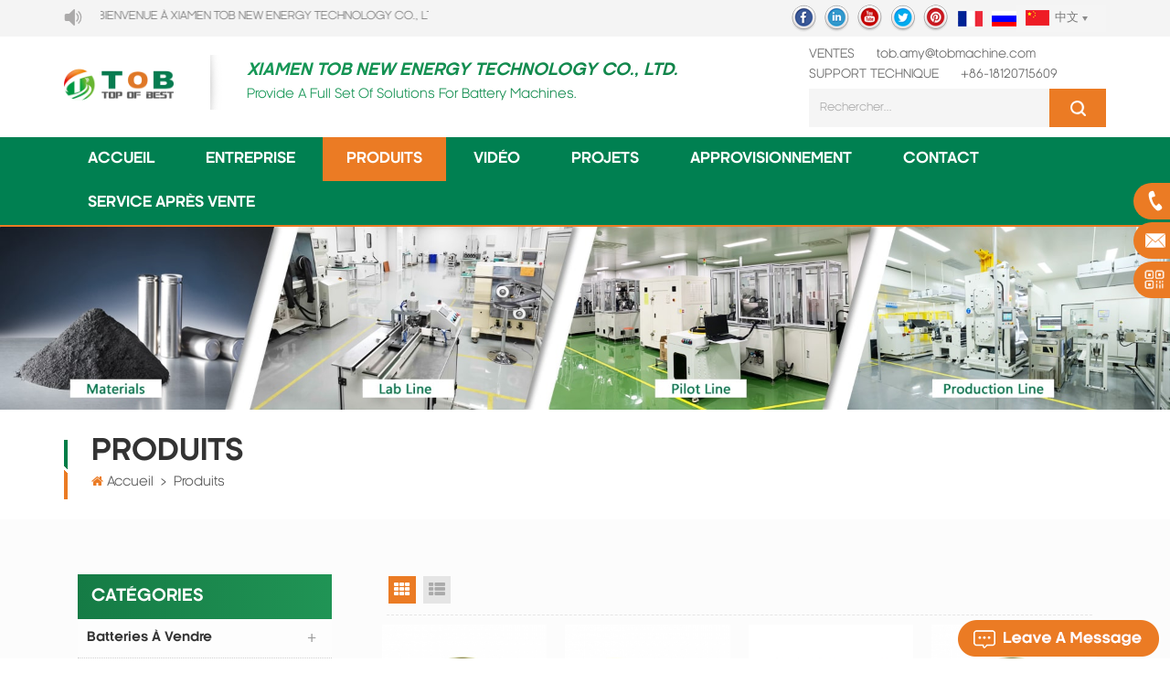

--- FILE ---
content_type: text/html; charset=UTF-8
request_url: https://fr.tobmachine.com/products_14
body_size: 23888
content:
<!DOCTYPE html PUBLIC "-//W3C//DTD XHTML 1.0 Transitional//EN" "http://www.w3.org/TR/xhtml1/DTD/xhtml1-transitional.dtd">
<html xmlns="http://www.w3.org/1999/xhtml" lang="fr">
<head>
    <meta http-equiv="X-UA-Compatible" content="IE=edge">
    <meta name="viewport" content="width=device-width, initial-scale=1, minimum-scale=1, user-scalable=no">
    <meta http-equiv="Content-Type" content="text/html; charset=utf-8" />
    <meta http-equiv="X-UA-Compatible" content="IE=edge,Chrome=1" />
    <meta http-equiv="X-UA-Compatible" content="IE=9" />
    <meta http-equiv="Content-Type" content="text/html; charset=utf-8" />
    <title>Machines Et Matériaux De Batterie,équipement De Laboratoire,testeur De Batterie,ligne De Production Pour Les Fabricants De Cellules Li-ion</title>
    <meta name="keywords" content="mélangeur de batterie,coucheuse de batterie,rouleau presseur,soudeuse par points,testeur de batterie,ligne de production" />
    <meta name="description" content="tob new energy est un fabricant haut de gamme de machines à batteries,de matériaux,d'équipements de laboratoire,de testeurs et de solutions de lignes de production." />
    <!--    分享显示图片-->
        <meta property ="og:site_name" content="XIAMEN TOB NEW ENERGY TECHNOLOGY Co., LTD.">
    <meta property ="og:url" content="https://fr.tobmachine.com/products_14">
    <meta property ="og:title" content="machines et matériaux de batterie,équipement de laboratoire,testeur de batterie,ligne de production pour les fabricants de cellules li-ion"/>
    <meta property="og:type" content="website">
    <meta property ="og:description" content ="tob new energy est un fabricant haut de gamme de machines à batteries,de matériaux,d'équipements de laboratoire,de testeurs et de solutions de lignes de production."/>
            <meta property ="og:image" content="https://fr.tobmachine.com/uploadfile/userimg/85c9b1a10021f95560ca544d3d1f6903.webp"/>
        <meta name="twitter:title" content="machines et matériaux de batterie,équipement de laboratoire,testeur de batterie,ligne de production pour les fabricants de cellules li-ion">
    <meta name="twitter:description" content="tob new energy est un fabricant haut de gamme de machines à batteries,de matériaux,d'équipements de laboratoire,de testeurs et de solutions de lignes de production.">
    <link rel="canonical" href="https://fr.tobmachine.com/products_14">
                    
        <link href="/images/favicon.ico" rel="shortcut icon"  />
    <link rel="preconnect" href="https://fr.tobmachine.com" crossorigin="anonymous"  />
                <link rel="alternate" hreflang="en" href="https://www.tobmachine.com/products_14" />
            <link rel="alternate" hreflang="fr" href="https://fr.tobmachine.com/products_14" />
            <link rel="alternate" hreflang="de" href="https://de.tobmachine.com/products_14" />
            <link rel="alternate" hreflang="it" href="https://it.tobmachine.com/products_14" />
            <link rel="alternate" hreflang="es" href="https://es.tobmachine.com/products_14" />
            <link rel="alternate" hreflang="pt" href="https://pt.tobmachine.com/products_14" />
            <link rel="alternate" hreflang="nl" href="https://nl.tobmachine.com/products_14" />
            <link rel="alternate" hreflang="ja" href="https://ja.tobmachine.com/products_14" />
            <link rel="alternate" hreflang="ko" href="https://ko.tobmachine.com/products_14" />
        <link rel="stylesheet" type="text/css" href="/template/css/bootstrap.css"/>
    <link rel="stylesheet" type="text/css" href="/template/css/font-awesome.min.css"/>
    <!--<link rel="stylesheet" type="text/css" href="/template/css/animate.css"/>-->
    <link rel="stylesheet" type="text/css" href="/template/css/meanmenu.min.css"/>
    <link rel="stylesheet" type="text/css" href="/template/css/style.css"/>
            <script type="text/javascript" src="/template/js/jquery.min.js"></script>
        <script type="text/javascript" src="/template/js/bootstrap.min.js"></script>
        <script type="text/javascript" src="/template/js/bootstrap-touch-slider.js"></script>
        <script type="text/javascript" src="/template/js/wow.min.js"></script>
        <script type="text/javascript" src="/template/js/mainscript.js"></script>
        <script type="text/javascript" src="/template/js/demo.js"></script>
        <script  type="text/javascript" src="/template/js/jquery.velocity.min.js"></script>
        <!--<script type="text/javascript" src="/template/js/canvas.js" data-main="indexMain"></script>-->
        <script type="text/javascript" src="/template/js/slick.js"></script>
        <script type="text/javascript" src="/js/front/common.js"></script>
            <!--fr-->
        <style>
            .mainmenu > nav > ul > li > a{padding: 0 26px;}
        </style>
    

        <script>
            new WOW().init();
        </script>
	
	
	 <style>img:is([sizes="auto" i], [sizes^="auto," i]) { contain-intrinsic-size: 3000px 1500px }</style>

        <!--[if ie9]
        <script src="/template/js/html5shiv.min.js"></script>
        <script src="/template/js/respond.min.js"></script>
        -->


        <!--[if IE 8]>
        <script src="https://oss.maxcdn.com/libs/html5shiv/3.7.0/html5shiv.js"></script>
        <script src="https://oss.maxcdn.com/libs/respond./template/js/1.3.0/respond.min.js"></script>
        <![endif]-->

        <script >
            if( /Android|webOS|iPhone|iPad|iPod|BlackBerry|IEMobile|Opera Mini/i.test(navigator.userAgent) ) {
                $(function () {
                    $('.newm img').attr("style","");
                    $(".newm img").attr("width","");
                    $(".newm img").attr("height","");

                })
            }

            function enterIn(evt) {
                var evt = evt ? evt : (window.event ? window.event : null);//兼容IE和FF
                if (evt.keyCode == 13) {
                    $(".btn_search1").click();
                }
            }
            function enterIn3(evt) {
                var evt = evt ? evt : (window.event ? window.event : null);//兼容IE和FF
                if (evt.keyCode == 13) {
                    $(".btn_search3").click();
                }
            }
            $(function () {

                //cutstring('.pro_name1',10,'...');

                $(".btn_search1").click(function () {
                    svalue = $("input[name=search_keyword]").val();
                    if (svalue) {
                        // svalue =  svalue.replace(/\s/g,"-");
                        window.location.href = "/" + svalue + "_ss";
                    } else {
                        return '';
                    }
                });
                $(".btn_search3").click(function () {
                    svalue = $("input[name=search_keyword1]").val();
                    if (svalue) {
//                svalue =  svalue.replace(/\s/g,"-");
                        window.location.href = "/" + svalue + "_ss";
                    } else {
                        return '';
                    }
                });

            });

        </script>

        <!-- Google Tag Manager -->
<script>(function(w,d,s,l,i){w[l]=w[l]||[];w[l].push({'gtm.start':
new Date().getTime(),event:'gtm.js'});var f=d.getElementsByTagName(s)[0],
j=d.createElement(s),dl=l!='dataLayer'?'&l='+l:'';j.async=true;j.src=
'https://www.googletagmanager.com/gtm.js?id='+i+dl;f.parentNode.insertBefore(j,f);
})(window,document,'script','dataLayer','GTM-WKRFPC');</script>
<!-- End Google Tag Manager -->
    </head>
<body>
        <!-- Google Tag Manager (noscript) -->
<noscript><iframe src="https://www.googletagmanager.com/ns.html?id=GTM-WKRFPC"
height="0" width="0" style="display:none;visibility:hidden"></iframe></noscript>
<!-- End Google Tag Manager (noscript) --><div class="M_top">
    <div class="container">
        <div class="row clearfix">
            <div class="left clearfix"><img src="/template/images/gonggao.png" alt="" /><marquee>Bienvenue à XIAMEN TOB NEW ENERGY TECHNOLOGY Co., LTD..</marquee></div>

            <div class="language">
                <dl class="select">
                    <dt><img src="/template/images/cn.png" alt="中文" />中文</dt>
                    <dd>
                        <ul>
                            <li><a href="https://www.tobmachine.cn/" title="中文"><img src="/template/images/cn.png" alt="中文" />中文</a></li>

                            <!--                                    <li><a href="http://yin746.hf-seo.cn/" title="русский"><img src="/template/images/ru.png" alt="русский" />русский</a></li>-->

                                                            <li><a href="https://www.tobmachine.com/products_14" title="English"><img src="/template/images/en.png" alt="English" />English</a></li>
                                                            <li><a href="https://de.tobmachine.com/products_14" title="Deutsch"><img src="/template/images/de.png" alt="Deutsch" />Deutsch</a></li>
                                                            <li><a href="https://it.tobmachine.com/products_14" title="italiano"><img src="/template/images/it.png" alt="italiano" />italiano</a></li>
                                                            <li><a href="https://es.tobmachine.com/products_14" title="español"><img src="/template/images/es.png" alt="español" />español</a></li>
                                                            <li><a href="https://pt.tobmachine.com/products_14" title="português"><img src="/template/images/pt.png" alt="português" />português</a></li>
                                                            <li><a href="https://nl.tobmachine.com/products_14" title="Nederlands"><img src="/template/images/nl.png" alt="Nederlands" />Nederlands</a></li>
                                                            <li><a href="https://ja.tobmachine.com/products_14" title="日本語"><img src="/template/images/ja.png" alt="日本語" />日本語</a></li>
                                                            <li><a href="https://ko.tobmachine.com/products_14" title="한국의"><img src="/template/images/ko.png" alt="한국의" />한국의</a></li>
                            
                        </ul>
                    </dd>
                </dl>
            </div>
            <ul class="lan_list">
                                        <li><a href="https://fr.tobmachine.com/products_14" title="français"><img src="/template/images/fr.png" alt="français" /></a></li>
                    
                <li><a href="https://www.tobrussia.com/" title="Russian"><img src="/template/images/ru.png" alt="Russian" /></a></li>
            </ul>

            <ul class="T_sns">
                                                                            <li><a rel="nofollow" target="_blank" href="https://www.facebook.com/bestbatterymachine/" ><img src="/uploadfile/friendlink/ef716033d21d59a5f4b39e6488f8fdb2.png" alt="f" /></a></li>
                                            <li><a rel="nofollow" target="_blank" href="https://www.linkedin.com/company/batterymachine/" ><img src="/uploadfile/friendlink/636ac62e00648f1935ed7ed54ad8cbad.png" alt="i" /></a></li>
                                            <li><a rel="nofollow" target="_blank" href="https://www.youtube.com/channel/UCcbUaiQ6L09Oi9Pct6gxGMg" ><img src="/uploadfile/friendlink/cc646631917fcb27cc97835e3064f20f.png" alt="y" /></a></li>
                                            <li><a rel="nofollow" target="_blank" href="https://twitter.com/Tob_New_Energy" ><img src="/uploadfile/friendlink/c8e3be7fa345e072548fdcde98d3ef8f.png" alt="t" /></a></li>
                                            <li><a rel="nofollow" target="_blank" href="https://www.pinterest.com/tobmachine/" ><img src="/uploadfile/friendlink/0de6569e7772cb6673db38e343d2d220.png" alt="p" /></a></li>
                                                </ul>

        </div>
    </div>
</div>



<div class="top_logo clearfix">
    <div class="container clearfix">
        <div class="row clearfix">
            <div id="logo">
                                                            <a href="/" ><img src="/uploadfile/userimg/85c9b1a10021f95560ca544d3d1f6903.webp" alt="XIAMEN TOB NEW ENERGY TECHNOLOGY Co., LTD." /></a>
                                                </div>

            <div class="logo_text">
                <h3>XIAMEN TOB NEW ENERGY TECHNOLOGY CO., LTD.</h3>
                <h4>Provide a full set of solutions for battery machines.</h4>
            </div>

            <div class="top_Right">
                <ul>
                                                                    <li><span>Ventes </span> <a rel="nofollow" href="mailto:tob.amy@tobmachine.com">tob.amy@tobmachine.com</a></li>
                                                                <li> <span>support technique </span> <a rel="nofollow" href="tel:+86-18120715609">+86-18120715609</a></li>
                    



                </ul>

                <div class="search_box">
                    <div class="attr-nav">
                        <a rel="nofollow" class="search" href="#"><i></i></a>
                    </div>
                    <div class="top-search clearfix">
                        <div class="input-group">
                            <div class="header_search clearfix">
                                <input name="search_keyword" onkeydown="javascript:enterIn(event);"  type="text" class="form-control" placeholder="Rechercher...">
                                <input  type="submit" class="search_btn btn_search1" value="">
                            </div>
                            <span class="input-group-addon close-search"><i class="fa fa-times"></i></span>
                        </div>
                    </div>
                </div>

            </div>


        </div>
    </div>
</div>

<header class="large">

    <div class="header clearfix">
        <div class="container">
            <div class="row">


                <div class="mobile-menu-area  hidden-md hidden-lg">
                    <div class="container">
                        <div class="col-md-12">
                            <div class="mobile-menu">
                                <nav id="mobile-menu">
                                    <ul>
                                        <li><a href="/">Accueil</a></li>

                                                                                <li><a href="/company_d1">entreprise</a>
                                            <ul class="vmegamenu">
                                                                                                <li><a  href="/corporate-history_d9">histoire de l&#39;entreprise</a></li>
                                                                                                <li><a  href="https://www.linked-reality.com/company/15765/en">Factory Visit VR</a></li>
                                                                                                <li><a  href="/news_nc1">nouvelles</a></li>
                                                                                                <li><a  href="/cooperation-partner_d10">partenaire de coopération</a></li>
                                                                                                <li><a  href="/certificates_nc3">certificats</a></li>
                                                                                                <li><a  href="/faq_d11">FAQ</a></li>
                                                <li><a  href="/blog">Blog</a></li>

                                            </ul>
                                        </li>
                                        <li><a href="/products">Produits</a>
                                            <ul class="vmegamenu">
                                                
                                                    <li><h2><a href="/batteries-for-sale_c255" title="Batteries à vendre">Batteries à vendre</a></h2>

                                                    </li>

                                                
                                                    <li><h2><a href="/battery-materials_c100" title="matériaux de batterie et analyse des matériaux">matériaux de batterie et analyse des matériaux</a></h2>

                                                    </li>

                                                
                                                    <li><h2><a href="/supercapacitor-materials_c251" title="Matériaux de supercondensateur">Matériaux de supercondensateur</a></h2>

                                                    </li>

                                                
                                                    <li><h2><a href="/coin-cell-equipment_c84" title="équipement à pile bouton">équipement à pile bouton</a></h2>

                                                    </li>

                                                
                                                    <li><h2><a href="/battery-and-materials-drying-oven_c101" title="four à batterie et matériaux">four à batterie et matériaux</a></h2>

                                                    </li>

                                                
                                                    <li><h2><a href="/dry-electrode-film-solution_c247" title="Solution de film d'électrode sèche
">Solution de film d'électrode sèche
</a></h2>

                                                    </li>

                                                
                                                    <li><h2><a href="/electrode-preparation_c102" title="préparation des électrodes">préparation des électrodes</a></h2>

                                                    </li>

                                                
                                                    <li><h2><a href="/cylindrical-cell-assembly-machine_c108" title="machine d&#39;assemblage de cellules cylindriques">machine d&#39;assemblage de cellules cylindriques</a></h2>

                                                    </li>

                                                
                                                    <li><h2><a href="/pouch-cell-assembly-equipment_c103" title="équipement d&#39;assemblage de cellules de poche">équipement d&#39;assemblage de cellules de poche</a></h2>

                                                    </li>

                                                
                                                    <li><h2><a href="/prismatic-cell-assembly-machine_c104" title="machine d&#39;assemblage de cellules de coque en aluminium">machine d&#39;assemblage de cellules de coque en aluminium</a></h2>

                                                    </li>

                                                
                                                    <li><h2><a href="/solid-state-battery-equipment_c218" title="Équipement de batterie à semi-conducteurs
">Équipement de batterie à semi-conducteurs
</a></h2>

                                                    </li>

                                                
                                                    <li><h2><a href="/sodium-ion-battery-solution_c254" title="Solution de batterie d'ions sodium">Solution de batterie d'ions sodium</a></h2>

                                                    </li>

                                                
                                                    <li><h2><a href="/supercapacitor-equipment_c88" title="équipement de supercondensateur">équipement de supercondensateur</a></h2>

                                                    </li>

                                                
                                                    <li><h2><a href="/fuel-cell-solution_c71" title="pile à combustible faisant la machine">pile à combustible faisant la machine</a></h2>

                                                    </li>

                                                
                                                    <li><h2><a href="/thin-film-solar-cell-solution_c238" title="Solution de cellule solaire à couche mince
">Solution de cellule solaire à couche mince
</a></h2>

                                                    </li>

                                                
                                                    <li><h2><a href="/perovskite-solar-cell-equipment_c259" title="Équipement de cellules solaires de pérovskite">Équipement de cellules solaires de pérovskite</a></h2>

                                                    </li>

                                                
                                                    <li><h2><a href="/battery-tester_c31" title="testeur de batterie">testeur de batterie</a></h2>

                                                    </li>

                                                
                                                    <li><h2><a href="/18650-battery-pack-assembly-equipment_c106" title="18650 équipement d&#39;assemblage de batterie">18650 équipement d&#39;assemblage de batterie</a></h2>

                                                    </li>

                                                
                                                    <li><h2><a href="/prismatic-battery-pack-equipment_c260" title="Équipement de batterie prismatique">Équipement de batterie prismatique</a></h2>

                                                    </li>

                                                
                                                    <li><h2><a href="/battery-production-line_c63" title="ligne de production de batterie">ligne de production de batterie</a></h2>

                                                    </li>

                                                
                                                    <li><h2><a href="/glove-box_c107" title="boite à gants">boite à gants</a></h2>

                                                    </li>

                                                
                                                    <li><h2><a href="/lab-furnace_c109" title="four de laboratoire">four de laboratoire</a></h2>

                                                    </li>

                                                
                                                    <li><h2><a href="/ball-mill_c110" title="broyeur à billes">broyeur à billes</a></h2>

                                                    </li>

                                                
                                                    <li><h2><a href="/laboratory-devices_c111" title="appareils de laboratoire">appareils de laboratoire</a></h2>

                                                    </li>

                                                
                                                    <li><h2><a href="/press-machine_c214" title="Machine de presse
">Machine de presse
</a></h2>

                                                    </li>

                                                
                                                    <li><h2><a href="/other-equipment_c250" title="Autre équipement">Autre équipement</a></h2>

                                                    </li>

                                                
                                                    <li><h2><a href="/retired-items_c265" title="Retired Items">Retired Items</a></h2>

                                                    </li>

                                                                                            </ul>

                                        </li>

                                                                                <li><a  href="/video_nc2">vidéo</a>
                                                                                    </li>
                                                                                <li><a  href="/projects_nc5">projets</a>
                                                                                    </li>
                                                                                <li><a  href="/confirm-the-requirement_d7">approvisionnement</a>
                                                                                              <ul class="vmegamenu">
                                                                                                            <li><a href="/confirm-the-requirement_d7" title="confirmer l&#39;exigence">confirmer l&#39;exigence</a></li>
                                                                                                            <li><a href="/solutions-research-and-design_d8" title="recherche et conception de solutions">recherche et conception de solutions</a></li>
                                                                                                            <li><a href="/battery-machine-manufacturing-process_d14" title="processus de fabrication de machines à batterie">processus de fabrication de machines à batterie</a></li>
                                                                                                            <li><a href="/battery-equipment-performance-testing_d15" title="test de performance de l&#39;équipement de batterie">test de performance de l&#39;équipement de batterie</a></li>
                                                                                                            <li><a href="/battery-equipment-pre-delivery-inspection_d16" title="inspection avant livraison de l&#39;équipement de la batterie">inspection avant livraison de l&#39;équipement de la batterie</a></li>
                                                                                                    </ul>
                                                                                    </li>

                                                                                <li><a  href="/contact_d2">contact</a>
                                                                                    </li>
                                                                                <li><a  href="/service-support_d6">service après vente</a>
                                                                                            <ul class="vmegamenu">
                                                                                                            <li><a href="/technical-team-information_d12" title="informations sur l&#39;équipe technique">informations sur l&#39;équipe technique</a></li>
                                                                                                            <li><a href="/complaint-center_d13" title="centre de réclamation">centre de réclamation</a></li>
                                                                                                    </ul>
                                                                                    </li>

                                    </ul>
                                </nav>
                            </div>
                        </div>
                    </div>
                </div>


                <div class="mainmenu-area">
                    <div class="mainmenu-left visible-lg visible-md ">
                        <div class="mainmenu">
                            <nav>
                                <ul>
                                    <li ><a href="/">Accueil</a></li>

                                                                        <li ><a href="/company_d1">entreprise</a>
                                        <ul class="vmegamenu">
                                                                                        <li><a  href="/corporate-history_d9">histoire de l&#39;entreprise</a></li>
                                                                                        <li><a  href="https://www.linked-reality.com/company/15765/en">Factory Visit VR</a></li>
                                                                                        <li><a  href="/news_nc1">nouvelles</a></li>
                                                                                        <li><a  href="/cooperation-partner_d10">partenaire de coopération</a></li>
                                                                                        <li><a  href="/certificates_nc3">certificats</a></li>
                                                                                        <li><a  href="/faq_d11">FAQ</a></li>
                                            <li><a  href="/blog">Blog</a></li>

                                        </ul>
                                    </li>
                                    <li class="active"><a href="/products">Produits</a>
                                        <ul class="vmegamenu">
                                                                                                                                                <li class="v_menu"><h2><a href="/batteries-for-sale_c255" title="Batteries à vendre">Batteries à vendre</a></h2>
                                                                                                                    <ul class="vmegamenu">
                                                                                                                                                                                                            <li><a href="/lithium-ion-batteries_c264" title="Lithium-ion Batteries">Lithium-ion Batteries</a></li>
                                                                                                                                                                                                                                                                                <li><a href="/sodium-ion-batteries_c256" title="Piles sodium-ion">Piles sodium-ion</a></li>
                                                                                                                                                                                                </ul>
                                                                                                            </li>
                                                                                                                                                                                                <li class="v_menu"><h2><a href="/battery-materials_c100" title="matériaux de batterie et analyse des matériaux">matériaux de batterie et analyse des matériaux</a></h2>
                                                                                                                    <ul class="vmegamenu">
                                                                                                                                                                                                            <li><a href="/cathode-active-material_c112" title="matériau actif de cathode">matériau actif de cathode</a></li>
                                                                                                                                                                                                                                                                                <li><a href="/anode-active-material_c113" title="matériau actif d&#39;anode">matériau actif d&#39;anode</a></li>
                                                                                                                                                                                                                                                                                <li><a href="/coin-cell-parts_c124" title="pièces de pile bouton">pièces de pile bouton</a></li>
                                                                                                                                                                                                                                                                                <li><a href="/cylindrical-cell-casing-material_c125" title="matériau de boîtier de cellule cylindrique">matériau de boîtier de cellule cylindrique</a></li>
                                                                                                                                                                                                                                                                                <li><a href="/battery-current-collectors_c209" title="collecteurs de courant de batterie">collecteurs de courant de batterie</a></li>
                                                                                                                                                                                                                                                                                <li><a href="/battery-conductive-materials_c115" title="matériaux conducteurs de batterie">matériaux conducteurs de batterie</a></li>
                                                                                                                                                                                                                                                                                <li><a href="/graphene-and-graphite-oxide_c114" title="Graphène et oxyde de graphite">Graphène et oxyde de graphite</a></li>
                                                                                                                                                                                                                                                                                <li><a href="/battery-binder_c118" title="liant de batterie">liant de batterie</a></li>
                                                                                                                                                                                                                                                                                <li><a href="/battery-tabs_c119" title="onglets de batterie">onglets de batterie</a></li>
                                                                                                                                                                                                                                                                                <li><a href="/lithium-metal_c208" title="lithium métal">lithium métal</a></li>
                                                                                                                                                                                                                                                                                <li><a href="/battery-separator-and-tape_c120" title="séparateur de batterie et ruban">séparateur de batterie et ruban</a></li>
                                                                                                                                                                                                                                                                                <li><a href="/aluminum-laminated-film_c121" title="film stratifié aluminium">film stratifié aluminium</a></li>
                                                                                                                                                                                                                                                                                <li><a href="/battery-electrolyte_c122" title="électrolyte de batterie">électrolyte de batterie</a></li>
                                                                                                                                                                                                                                                                                <li><a href="/battery-pack-materials_c123" title="matériaux de la batterie">matériaux de la batterie</a></li>
                                                                                                                                                                                                                                                                                <li><a href="/porous-metal-foam-materials_c126" title="matériaux en mousse métallique poreuse">matériaux en mousse métallique poreuse</a></li>
                                                                                                                                                                                                                                                                                <li><a href="/nanomaterials_c127" title="nanomatériaux">nanomatériaux</a></li>
                                                                                                                                                                                                                                                                                <li><a href="/battery-material-analyzer_c128" title="analyseur de matériaux">analyseur de matériaux</a></li>
                                                                                                                                                                                                                                                                                <li><a href="/electrode-performance-tester_c245" title="Testeur de performance d'électrode
">Testeur de performance d'électrode
</a></li>
                                                                                                                                                                                                                                                                                <li><a href="/lithium-sulfur-battery-materials_c223" title="Matériaux de batterie au lithium-soufre
">Matériaux de batterie au lithium-soufre
</a></li>
                                                                                                                                                                                                                                                                                <li><a href="/solid-state-battery-material_c226" title="Matériau de la batterie à semi-conducteurs
">Matériau de la batterie à semi-conducteurs
</a></li>
                                                                                                                                                                                                                                                                                <li><a href="/sodium-ion-battery-materials_c246" title="Matériaux de batterie sodium-ion
">Matériaux de batterie sodium-ion
</a></li>
                                                                                                                                                                                                                                                                                <li><a href="/fuel-cell-materials_c261" title="Matériaux de pile à combustible">Matériaux de pile à combustible</a></li>
                                                                                                                                                                                                </ul>
                                                                                                            </li>
                                                                                                                                                                                                <li class="v_menu"><h2><a href="/supercapacitor-materials_c251" title="Matériaux de supercondensateur">Matériaux de supercondensateur</a></h2>
                                                                                                            </li>
                                                                                                                                                                                                <li class="v_menu"><h2><a href="/coin-cell-equipment_c84" title="équipement à pile bouton">équipement à pile bouton</a></h2>
                                                                                                                    <ul class="vmegamenu">
                                                                                                                                                                                                            <li><a href="/lab-mixer_c129" title="mélangeur de laboratoire">mélangeur de laboratoire</a></li>
                                                                                                                                                                                                                                                                                <li><a href="/lab-coater_c130" title="enrobeuse de laboratoire">enrobeuse de laboratoire</a></li>
                                                                                                                                                                                                                                                                                <li><a href="/lab-roller-press_c131" title="presse et rouleau de laboratoire">presse et rouleau de laboratoire</a></li>
                                                                                                                                                                                                                                                                                <li><a href="/coin-cell-disc-cutter_c132" title="coupe-disque à pile bouton">coupe-disque à pile bouton</a></li>
                                                                                                                                                                                                                                                                                <li><a href="/coin-cell-electrolyte-filler_c133" title="remplisseur d&#39;électrolyte à pile bouton">remplisseur d&#39;électrolyte à pile bouton</a></li>
                                                                                                                                                                                                                                                                                <li><a href="/coin-cell-crimping-machine_c134" title="sertisseuse à pile bouton">sertisseuse à pile bouton</a></li>
                                                                                                                                                                                                                                                                                <li><a href="/split-cell-research-part_c135" title="partie de recherche sur les cellules divisées">partie de recherche sur les cellules divisées</a></li>
                                                                                                                                                                                                </ul>
                                                                                                            </li>
                                                                                                                                                                                                <li class="v_menu"><h2><a href="/battery-and-materials-drying-oven_c101" title="four à batterie et matériaux">four à batterie et matériaux</a></h2>
                                                                                                                    <ul class="vmegamenu">
                                                                                                                                                                                                            <li><a href="/battery-materials-drying-oven_c136" title="matériaux de batterie four de cuisson">matériaux de batterie four de cuisson</a></li>
                                                                                                                                                                                                                                                                                <li><a href="/battery-vacuum-drying-oven_c137" title="four de cuisson sous vide à batterie">four de cuisson sous vide à batterie</a></li>
                                                                                                                                                                                                </ul>
                                                                                                            </li>
                                                                                                                                                                                                <li class="v_menu"><h2><a href="/dry-electrode-film-solution_c247" title="Solution de film d'électrode sèche
">Solution de film d'électrode sèche
</a></h2>
                                                                                                            </li>
                                                                                                                                                                                                <li class="v_menu"><h2><a href="/electrode-preparation_c102" title="préparation des électrodes">préparation des électrodes</a></h2>
                                                                                                                    <ul class="vmegamenu">
                                                                                                                                                                                                            <li><a href="/battery-slurry-mixer_c138" title="mélangeur de lisier de batterie">mélangeur de lisier de batterie</a></li>
                                                                                                                                                                                                                                                                                <li><a href="/battery-slurry-filter_c139" title="filtre à lisier de batterie">filtre à lisier de batterie</a></li>
                                                                                                                                                                                                                                                                                <li><a href="/battery-slurry-transfer-machine_c140" title="machine de transfert de boue de batterie">machine de transfert de boue de batterie</a></li>
                                                                                                                                                                                                                                                                                <li><a href="/battery-slurry-tester_c141" title="testeur de lisier de batterie">testeur de lisier de batterie</a></li>
                                                                                                                                                                                                                                                                                <li><a href="/battery-coating-machine_c142" title="machine de revêtement de batterie">machine de revêtement de batterie</a></li>
                                                                                                                                                                                                                                                                                <li><a href="/electrode-rolling-press_c143" title="presse de roulement d&#39;électrode">presse de roulement d&#39;électrode</a></li>
                                                                                                                                                                                                                                                                                <li><a href="/electrode-slitting-machine_c144" title="machine de refendage d&#39;électrode">machine de refendage d&#39;électrode</a></li>
                                                                                                                                                                                                                                                                                <li><a href="/battery-pouching-and-notching-machine_c145" title="pocheuse et encochage de batterie">pocheuse et encochage de batterie</a></li>
                                                                                                                                                                                                                                                                                <li><a href="/battery-tab-welder_c146" title="soudeur de languette de batterie">soudeur de languette de batterie</a></li>
                                                                                                                                                                                                                                                                                <li><a href="/electrode-making-machine_c147" title="électrode faisant la machine">électrode faisant la machine</a></li>
                                                                                                                                                                                                </ul>
                                                                                                            </li>
                                                                                                                                                                                                <li class="v_menu"><h2><a href="/cylindrical-cell-assembly-machine_c108" title="machine d&#39;assemblage de cellules cylindriques">machine d&#39;assemblage de cellules cylindriques</a></h2>
                                                                                                                    <ul class="vmegamenu">
                                                                                                                                                                                                            <li><a href="/cylindrical-cell-winding-machine_c148" title="bobineuse à cellules cylindriques">bobineuse à cellules cylindriques</a></li>
                                                                                                                                                                                                                                                                                <li><a href="/tabless-battery-cell-flattening-machine_c267" title="Tabless Battery Cell Flattening Machine">Tabless Battery Cell Flattening Machine</a></li>
                                                                                                                                                                                                                                                                                <li><a href="/cylindrical-cell-short-testing-machine_c149" title="machine d&#39;essai courte de cellule cylindrique">machine d&#39;essai courte de cellule cylindrique</a></li>
                                                                                                                                                                                                                                                                                <li><a href="/cylindrical-cell-cap-welder_c151" title="soudeur de chapeau de cellule cylindrique">soudeur de chapeau de cellule cylindrique</a></li>
                                                                                                                                                                                                                                                                                <li><a href="/cylindrical-cell-bottom-spot-welder_c150" title="soudeuse par points à fond cylindrique">soudeuse par points à fond cylindrique</a></li>
                                                                                                                                                                                                                                                                                <li><a href="/cylindrical-cell-laser-welding-machine_c269" title="Cylindrical Cell Laser Welding Machine">Cylindrical Cell Laser Welding Machine</a></li>
                                                                                                                                                                                                                                                                                <li><a href="/cylindrical-cell-grooving-machine_c152" title="machine de rainurage de cellules cylindriques">machine de rainurage de cellules cylindriques</a></li>
                                                                                                                                                                                                                                                                                <li><a href="/cylindrical-cell-electrolyte-filling-machine_c153" title="machine de remplissage d&#39;électrolyte à cellules cylindriques">machine de remplissage d&#39;électrolyte à cellules cylindriques</a></li>
                                                                                                                                                                                                                                                                                <li><a href="/cylindrical-cell-sealing-machine_c154" title="machine cylindrique de cachetage de cellules">machine cylindrique de cachetage de cellules</a></li>
                                                                                                                                                                                                                                                                                <li><a href="/cylindrical-cell-cleaning-machine_c155" title="machine de nettoyage de cellules cylindriques">machine de nettoyage de cellules cylindriques</a></li>
                                                                                                                                                                                                                                                                                <li><a href="/cylindrical-cell-pvc-shrink-wrap-machine_c156" title="machine d&#39;emballage sous film rétractable en PVC à cellules cylindriques">machine d&#39;emballage sous film rétractable en PVC à cellules cylindriques</a></li>
                                                                                                                                                                                                                                                                                <li><a href="/battery-formation-and-grading-machine_c157" title="machine de formation et de classement de batterie">machine de formation et de classement de batterie</a></li>
                                                                                                                                                                                                                                                                                                                                    </ul>
                                                                                                            </li>
                                                                                                                                                                                                <li class="v_menu"><h2><a href="/pouch-cell-assembly-equipment_c103" title="équipement d&#39;assemblage de cellules de poche">équipement d&#39;assemblage de cellules de poche</a></h2>
                                                                                                                    <ul class="vmegamenu">
                                                                                                                                                                                                            <li><a href="/pouch-cell-winding-machine_c159" title="machine d&#39;enroulement de cellules de poche">machine d&#39;enroulement de cellules de poche</a></li>
                                                                                                                                                                                                                                                                                <li><a href="/pouch-cell-stacking-machine_c160" title="machine d&#39;empilage de cellules de poche">machine d&#39;empilage de cellules de poche</a></li>
                                                                                                                                                                                                                                                                                <li><a href="/battery-cells-heat-and-cold-press-machine_c161" title="cellules de batterie machine de presse à chaud et à froid">cellules de batterie machine de presse à chaud et à froid</a></li>
                                                                                                                                                                                                                                                                                <li><a href="/pouch-cell-short-testing-machine_c162" title="machine d&#39;essai courte de cellules de poche">machine d&#39;essai courte de cellules de poche</a></li>
                                                                                                                                                                                                                                                                                <li><a href="/pouch-cell-forming-machine_c163" title="machine de formation de cellules de poche">machine de formation de cellules de poche</a></li>
                                                                                                                                                                                                                                                                                <li><a href="/pouch-cell-top-and-side-sealing-machine_c164" title="machine de cachetage de dessus de cellule de poche">machine de cachetage de dessus de cellule de poche</a></li>
                                                                                                                                                                                                                                                                                <li><a href="/pouch-cell-film-wrapping-machine_c268" title="Pouch Cell Film Wrapping Machine">Pouch Cell Film Wrapping Machine</a></li>
                                                                                                                                                                                                                                                                                                                                                                                                                    <li><a href="/pouch-cell-filling-machine_c166" title="machine de remplissage de cellules de poche">machine de remplissage de cellules de poche</a></li>
                                                                                                                                                                                                                                                                                <li><a href="/pouch-cell-vacuum-standing-box_c167" title="boîte debout de vide de cellule de poche">boîte debout de vide de cellule de poche</a></li>
                                                                                                                                                                                                                                                                                <li><a href="/pouch-cell-pre-sealing-machine_c168" title="machine de pré-scellage de cellules de poche">machine de pré-scellage de cellules de poche</a></li>
                                                                                                                                                                                                                                                                                <li><a href="/pouch-cell-formation-and-grading-machine_c169" title="machine de formation et de classement de cellules de poche">machine de formation et de classement de cellules de poche</a></li>
                                                                                                                                                                                                                                                                                <li><a href="/pouch-cell-vacuum-sealing-machine_c170" title="machine de cachetage sous vide de cellules de poche">machine de cachetage sous vide de cellules de poche</a></li>
                                                                                                                                                                                                                                                                                <li><a href="/pouch-cell-edge-trimming-machine_c171" title="machine de formation de bord de cellule de poche">machine de formation de bord de cellule de poche</a></li>
                                                                                                                                                                                                                                                                                <li><a href="/pouch-cell-sorting-machine_c263" title="Machine de tri de cellules de poche">Machine de tri de cellules de poche</a></li>
                                                                                                                                                                                                </ul>
                                                                                                            </li>
                                                                                                                                                                                                <li class="v_menu"><h2><a href="/prismatic-cell-assembly-machine_c104" title="machine d&#39;assemblage de cellules de coque en aluminium">machine d&#39;assemblage de cellules de coque en aluminium</a></h2>
                                                                                                                    <ul class="vmegamenu">
                                                                                                                                                                                                            <li><a href="/prismatic-cell-winding-machine_c172" title="bobineuse à cellules en aluminium">bobineuse à cellules en aluminium</a></li>
                                                                                                                                                                                                                                                                                                                                                                                                                                                                                                                                                                                                                                                                                            <li><a href="/prismatic-cell-ultrasonic-tab-welder_c176" title="soudeuse à ultrasons à cellules en aluminium">soudeuse à ultrasons à cellules en aluminium</a></li>
                                                                                                                                                                                                                                                                                <li><a href="/prismatic-cell-laser-sealing-machine_c177" title="machine de cachetage de laser de cellule de coquille en aluminium">machine de cachetage de laser de cellule de coquille en aluminium</a></li>
                                                                                                                                                                                                                                                                                <li><a href="/prismatic-cells-feeding-machine_c253" title="Machine d'alimentation des cellules prismatiques">Machine d'alimentation des cellules prismatiques</a></li>
                                                                                                                                                                                                                                                                                <li><a href="/prismatic-cell-sealing-leakage-testing-machine_c178" title="machine d&#39;essai de fuite de cachetage de cellule de coquille en aluminium">machine d&#39;essai de fuite de cachetage de cellule de coquille en aluminium</a></li>
                                                                                                                                                                                                                                                                                <li><a href="/prismatic-cell-fillier_c179" title="remplisseur de cellules de coque en aluminium">remplisseur de cellules de coque en aluminium</a></li>
                                                                                                                                                                                                                                                                                <li><a href="/prismatic-cell-formation-and-grading-machine_c180" title="machine de formation et de classement de cellules de coque en aluminium">machine de formation et de classement de cellules de coque en aluminium</a></li>
                                                                                                                                                                                                                                                                                <li><a href="/prismatic-cell-pet-and-pvc-wraping-machine_c181" title="machine d&#39;emballage en aluminium pour animaux de compagnie">machine d&#39;emballage en aluminium pour animaux de compagnie</a></li>
                                                                                                                                                                                                                                                                                <li><a href="/prismatic-cell-sorting-machine_c237" title="Machine de tri de cellules prismatiques
">Machine de tri de cellules prismatiques
</a></li>
                                                                                                                                                                                                </ul>
                                                                                                            </li>
                                                                                                                                                                                                <li class="v_menu"><h2><a href="/solid-state-battery-equipment_c218" title="Équipement de batterie à semi-conducteurs
">Équipement de batterie à semi-conducteurs
</a></h2>
                                                                                                            </li>
                                                                                                                                                                                                <li class="v_menu"><h2><a href="/sodium-ion-battery-solution_c254" title="Solution de batterie d'ions sodium">Solution de batterie d'ions sodium</a></h2>
                                                                                                            </li>
                                                                                                                                                                                                <li class="v_menu"><h2><a href="/supercapacitor-equipment_c88" title="équipement de supercondensateur">équipement de supercondensateur</a></h2>
                                                                                                                    <ul class="vmegamenu">
                                                                                                                                                                                                            <li><a href="/supercapacitor-winding-machine_c252" title="Machine à enrouler des supercondensateurs">Machine à enrouler des supercondensateurs</a></li>
                                                                                                                                                                                                                                                                                <li><a href="/threaded-cylindrical-supercapacitor_c182" title="supercondensateur cylindrique fileté">supercondensateur cylindrique fileté</a></li>
                                                                                                                                                                                                                                                                                <li><a href="/horns-capacitor_c183" title="condensateur à cornes">condensateur à cornes</a></li>
                                                                                                                                                                                                                                                                                <li><a href="/60138-supercapacitor-equipment_c225" title="60138 Équipement de supercondensateur
">60138 Équipement de supercondensateur
</a></li>
                                                                                                                                                                                                </ul>
                                                                                                            </li>
                                                                                                                                                                                                <li class="v_menu"><h2><a href="/fuel-cell-solution_c71" title="pile à combustible faisant la machine">pile à combustible faisant la machine</a></h2>
                                                                                                                    <ul class="vmegamenu">
                                                                                                                                                                                                            <li><a href="/fuel-cell-cathode-materials_c232" title="Matériaux de cathode de pile à combustible
">Matériaux de cathode de pile à combustible
</a></li>
                                                                                                                                                                                                                                                                                <li><a href="/electrolyte-powder_c233" title="Poudre d'électrolyte
">Poudre d'électrolyte
</a></li>
                                                                                                                                                                                                                                                                                <li><a href="/sofc-anode-materials_c234" title="Matériaux d'anode SOFC
">Matériaux d'anode SOFC
</a></li>
                                                                                                                                                                                                                                                                                <li><a href="/electrolyte-supported-cells_c235" title="Cellules supportées par électrolyte
">Cellules supportées par électrolyte
</a></li>
                                                                                                                                                                                                                                                                                                                                    </ul>
                                                                                                            </li>
                                                                                                                                                                                                <li class="v_menu"><h2><a href="/thin-film-solar-cell-solution_c238" title="Solution de cellule solaire à couche mince
">Solution de cellule solaire à couche mince
</a></h2>
                                                                                                                    <ul class="vmegamenu">
                                                                                                                                                                                                            <li><a href="/stacking-machine_c239" title="Machine d'empilage
">Machine d'empilage
</a></li>
                                                                                                                                                                                                                                                                                <li><a href="/conveyer_c240" title="Convoyeur
">Convoyeur
</a></li>
                                                                                                                                                                                                                                                                                <li><a href="/production-line-process-connection_c241" title="Connexion de processus de ligne de production
">Connexion de processus de ligne de production
</a></li>
                                                                                                                                                                                                                                                                                <li><a href="/component-equipment_c242" title="Équipement de composant
">Équipement de composant
</a></li>
                                                                                                                                                                                                </ul>
                                                                                                            </li>
                                                                                                                                                                                                <li class="v_menu"><h2><a href="/perovskite-solar-cell-equipment_c259" title="Équipement de cellules solaires de pérovskite">Équipement de cellules solaires de pérovskite</a></h2>
                                                                                                            </li>
                                                                                                                                                                                                <li class="v_menu"><h2><a href="/battery-tester_c31" title="testeur de batterie">testeur de batterie</a></h2>
                                                                                                                    <ul class="vmegamenu">
                                                                                                                                                                                                            <li><a href="/coin-cell-tester_c32" title="testeur de pile bouton">testeur de pile bouton</a></li>
                                                                                                                                                                                                                                                                                <li><a href="/battery-and-supercapacitor-capacity-tester_c184" title="testeur de capacité de batterie et de supercondensateur">testeur de capacité de batterie et de supercondensateur</a></li>
                                                                                                                                                                                                                                                                                <li><a href="/battery-and-supercapacitor-safety-tester_c185" title="testeur de sécurité de batterie et de supercondensateur">testeur de sécurité de batterie et de supercondensateur</a></li>
                                                                                                                                                                                                                                                                                <li><a href="/battery-pack-tester_c186" title="testeur de batterie">testeur de batterie</a></li>
                                                                                                                                                                                                                                                                                <li><a href="/finished-battery-tester_c34" title="testeur de batterie fini">testeur de batterie fini</a></li>
                                                                                                                                                                                                                                                                                <li><a href="/battery-internal-resistance-tester_c221" title="Testeur de résistance interne de la batterie
">Testeur de résistance interne de la batterie
</a></li>
                                                                                                                                                                                                                                                                                <li><a href="/electrochemical-workstation_c222" title="Poste de travail électrochimique
">Poste de travail électrochimique
</a></li>
                                                                                                                                                                                                                                                                                <li><a href="/battery-slurry-resistivity-tester_c224" title="Testeur de résistivité de boue de batterie
">Testeur de résistivité de boue de batterie
</a></li>
                                                                                                                                                                                                                                                                                <li><a href="/battery-tester-clamp_c217" title="Pince de batterie">Pince de batterie</a></li>
                                                                                                                                                                                                </ul>
                                                                                                            </li>
                                                                                                                                                                                                <li class="v_menu"><h2><a href="/18650-battery-pack-assembly-equipment_c106" title="18650 équipement d&#39;assemblage de batterie">18650 équipement d&#39;assemblage de batterie</a></h2>
                                                                                                                    <ul class="vmegamenu">
                                                                                                                                                                                                            <li><a href="/battery-sorting-machine_c249" title="Machine à tri de batterie">Machine à tri de batterie</a></li>
                                                                                                                                                                                                                                                                                <li><a href="/battery-pack-welding-machine_c266" title="Battery Pack Welding Machine">Battery Pack Welding Machine</a></li>
                                                                                                                                                                                                </ul>
                                                                                                            </li>
                                                                                                                                                                                                <li class="v_menu"><h2><a href="/prismatic-battery-pack-equipment_c260" title="Équipement de batterie prismatique">Équipement de batterie prismatique</a></h2>
                                                                                                            </li>
                                                                                                                                                                                                <li class="v_menu"><h2><a href="/battery-production-line_c63" title="ligne de production de batterie">ligne de production de batterie</a></h2>
                                                                                                                    <ul class="vmegamenu">
                                                                                                                                                                                                            <li><a href="/coin-cell-laboratory-line_c211" title="ligne de laboratoire à pile bouton">ligne de laboratoire à pile bouton</a></li>
                                                                                                                                                                                                                                                                                <li><a href="/cylindrical-cell-production-line_c187" title="ligne de production de cellules cylindriques">ligne de production de cellules cylindriques</a></li>
                                                                                                                                                                                                                                                                                <li><a href="/pouch-cell-production-line_c188" title="ligne de production de cellules de poche">ligne de production de cellules de poche</a></li>
                                                                                                                                                                                                                                                                                <li><a href="/sodium-ion-battery-production-line_c227" title="Ligne de production de batteries sodium-ion
">Ligne de production de batteries sodium-ion
</a></li>
                                                                                                                                                                                                                                                                                <li><a href="/solid-state-battery-production-line_c229" title="Ligne de production de batteries à semi-conducteurs
">Ligne de production de batteries à semi-conducteurs
</a></li>
                                                                                                                                                                                                                                                                                <li><a href="/lto-battery-production-line_c228" title="Ligne de production de batteries LTO
">Ligne de production de batteries LTO
</a></li>
                                                                                                                                                                                                                                                                                <li><a href="/aluminum-shell-cell-production-line_c189" title="ligne de production de cellules de coque en aluminium">ligne de production de cellules de coque en aluminium</a></li>
                                                                                                                                                                                                                                                                                <li><a href="/18650-battery-pack-auto-line_c66" title="18650 batterie pack ligne automatique">18650 batterie pack ligne automatique</a></li>
                                                                                                                                                                                                                                                                                <li><a href="/supercapacitor-production-line_c212" title="ligne de production de supercondensateurs">ligne de production de supercondensateurs</a></li>
                                                                                                                                                                                                                                                                                <li><a href="/lithium-sulfur-battery-pilot-line_c230" title="Ligne pilote de batterie au lithium-soufre
">Ligne pilote de batterie au lithium-soufre
</a></li>
                                                                                                                                                                                                </ul>
                                                                                                            </li>
                                                                                                                                                                                                <li class="v_menu"><h2><a href="/glove-box_c107" title="boite à gants">boite à gants</a></h2>
                                                                                                                    <ul class="vmegamenu">
                                                                                                                                                                                                            <li><a href="/table-top-glove-box_c191" title="boîte à gants de table">boîte à gants de table</a></li>
                                                                                                                                                                                                                                                                                <li><a href="/standard-glove-box_c192" title="boîte à gants standard">boîte à gants standard</a></li>
                                                                                                                                                                                                                                                                                <li><a href="/custom-glove-box_c193" title="boîte à gants personnalisée">boîte à gants personnalisée</a></li>
                                                                                                                                                                                                </ul>
                                                                                                            </li>
                                                                                                                                                                                                <li class="v_menu"><h2><a href="/lab-furnace_c109" title="four de laboratoire">four de laboratoire</a></h2>
                                                                                                                    <ul class="vmegamenu">
                                                                                                                                                                                                            <li><a href="/tube-furnace_c194" title="four tubulaire">four tubulaire</a></li>
                                                                                                                                                                                                                                                                                <li><a href="/atmosphere-furnace_c195" title="four à atmosphère">four à atmosphère</a></li>
                                                                                                                                                                                                                                                                                <li><a href="/elevator-furnace_c196" title="four d&#39;ascenseur">four d&#39;ascenseur</a></li>
                                                                                                                                                                                                                                                                                <li><a href="/box-furnace_c197" title="four à caisson">four à caisson</a></li>
                                                                                                                                                                                                                                                                                <li><a href="/cvd-pecvd-ald-system_c198" title="système cvd &amp; pecvd &amp; ald">système cvd &amp; pecvd &amp; ald</a></li>
                                                                                                                                                                                                                                                                                <li><a href="/well-type-furnace_c257" title="Four de type puits">Four de type puits</a></li>
                                                                                                                                                                                                </ul>
                                                                                                            </li>
                                                                                                                                                                                                <li class="v_menu"><h2><a href="/ball-mill_c110" title="broyeur à billes">broyeur à billes</a></h2>
                                                                                                                    <ul class="vmegamenu">
                                                                                                                                                                                                            <li><a href="/planetary-ball-mill_c199" title="broyeur à boulets planétaire">broyeur à boulets planétaire</a></li>
                                                                                                                                                                                                                                                                                <li><a href="/roller-ball-mill_c200" title="broyeur à boulets">broyeur à boulets</a></li>
                                                                                                                                                                                                                                                                                <li><a href="/stirred-ball-mill_c201" title="broyeur à boulets">broyeur à boulets</a></li>
                                                                                                                                                                                                                                                                                <li><a href="/vibratory-ball-mill_c202" title="broyeur à boulets vibrant">broyeur à boulets vibrant</a></li>
                                                                                                                                                                                                                                                                                                                                                                                                                    <li><a href="/sand-grinding-mill_c231" title="Moulin à sable
">Moulin à sable
</a></li>
                                                                                                                                                                                                                                                                                <li><a href="/grinding-machine_c243" title="Rectifieuse
">Rectifieuse
</a></li>
                                                                                                                                                                                                                                                                                <li><a href="/explosion-proof-ball-mill_c262" title="Broyeur à boulets antidéflagrant">Broyeur à boulets antidéflagrant</a></li>
                                                                                                                                                                                                </ul>
                                                                                                            </li>
                                                                                                                                                                                                <li class="v_menu"><h2><a href="/laboratory-devices_c111" title="appareils de laboratoire">appareils de laboratoire</a></h2>
                                                                                                                    <ul class="vmegamenu">
                                                                                                                                                                                                            <li><a href="/lab-spray-dryer_c220" title="Séchoir à pulvérisation de laboratoire
">Séchoir à pulvérisation de laboratoire
</a></li>
                                                                                                                                                                                                                                                                                <li><a href="/laboratory-centrifuge_c204" title="centrifugeuse de laboratoire">centrifugeuse de laboratoire</a></li>
                                                                                                                                                                                                                                                                                <li><a href="/autoclave-reactor_c205" title="bouilloire de réaction">bouilloire de réaction</a></li>
                                                                                                                                                                                                                                                                                <li><a href="/pipetting-device_c206" title="dispositif de pipetage">dispositif de pipetage</a></li>
                                                                                                                                                                                                                                                                                <li><a href="/electrolysis-cell_c207" title="cellule d&#39;électrolyse">cellule d&#39;électrolyse</a></li>
                                                                                                                                                                                                                                                                                <li><a href="/hot-plates-and-magnetic-stirrers_c213" title="Plaques chauffantes et agitateurs magnétiques
">Plaques chauffantes et agitateurs magnétiques
</a></li>
                                                                                                                                                                                                                                                                                <li><a href="/screen-printing-machine_c216" title="Machine de sérigraphie
">Machine de sérigraphie
</a></li>
                                                                                                                                                                                                                                                                                <li><a href="/vibrating-screen_c244" title="Tamis vibrant
">Tamis vibrant
</a></li>
                                                                                                                                                                                                                                                                                <li><a href="/cutter_c248" title="Coupeur">Coupeur</a></li>
                                                                                                                                                                                                </ul>
                                                                                                            </li>
                                                                                                                                                                                                <li class="v_menu"><h2><a href="/press-machine_c214" title="Machine de presse
">Machine de presse
</a></h2>
                                                                                                                    <ul class="vmegamenu">
                                                                                                                                                                                                            <li><a href="/hand-press-machines_c215" title="Presses à main
">Presses à main
</a></li>
                                                                                                                                                                                                                                                                                <li><a href="/heat-tablet-press_c258" title="Appuyez sur les comprimés de chaleur">Appuyez sur les comprimés de chaleur</a></li>
                                                                                                                                                                                                </ul>
                                                                                                            </li>
                                                                                                                                                                                                <li class="v_menu"><h2><a href="/other-equipment_c250" title="Autre équipement">Autre équipement</a></h2>
                                                                                                            </li>
                                                                                                                                                                                                                                </ul>

                                    </li>
                                                                        <li ><a  href="/video_nc2">vidéo</a>
                                                                            </li>
                                                                        <li ><a  href="/projects_nc5">projets</a>
                                                                            </li>
                                                                        <li ><a  href="/confirm-the-requirement_d7">approvisionnement</a>
                                                                                    <ul class="vmegamenu">
                                                                                                    <li><a href="/confirm-the-requirement_d7" title="confirmer l&#39;exigence">confirmer l&#39;exigence</a></li>
                                                                                                    <li><a href="/solutions-research-and-design_d8" title="recherche et conception de solutions">recherche et conception de solutions</a></li>
                                                                                                    <li><a href="/battery-machine-manufacturing-process_d14" title="processus de fabrication de machines à batterie">processus de fabrication de machines à batterie</a></li>
                                                                                                    <li><a href="/battery-equipment-performance-testing_d15" title="test de performance de l&#39;équipement de batterie">test de performance de l&#39;équipement de batterie</a></li>
                                                                                                    <li><a href="/battery-equipment-pre-delivery-inspection_d16" title="inspection avant livraison de l&#39;équipement de la batterie">inspection avant livraison de l&#39;équipement de la batterie</a></li>
                                                                                            </ul>
                                                                            </li>

                                                                        <li ><a  href="/contact_d2">contact</a>
                                                                            </li>
                                                                        <li ><a  href="/service-support_d6">service après vente</a>
                                                                                    <ul class="vmegamenu">
                                                                                                    <li><a href="/technical-team-information_d12" title="informations sur l&#39;équipe technique">informations sur l&#39;équipe technique</a></li>
                                                                                                    <li><a href="/complaint-center_d13" title="centre de réclamation">centre de réclamation</a></li>
                                                                                            </ul>
                                                                            </li>
                                                                                                                                                                                                                                                                                                                                                                                                            



                                    
                                </ul>
                            </nav>
                        </div>
                    </div>
                </div>


            </div>
        </div>
    </div>

</header>
    <div class="page_banner">
            <img src="/uploadfile/bannerimg/16969211101122.jpg" alt="battery machine and materials solution" />
        </div>
<div class="main_biaozhuh">
	<div class="container">
		<div class="row">
			<div class="box">
            <div class="title_box">
                                    <h1>Produits</h1>
                            </div>
            <ul class="clearfix">
                <li><i  class="fa fa-home"></i><a href="/">Accueil</a></li>
                                <li>></li>
                <li><h2>Produits</h2></li>
                				</ul>
			</div>
		</div>
	</div>	
</div>

<div class="n_main">
	<div class="container clearfix">
            <div class="n_left">
        	<div class="modules">
               <section class="block n_left_nav">
                  <h4 class="nav_h4"><span>Catégories</span></h4>
                      <div class="toggle_content clearfix">
                          <ul class="mtree">
                                                                    <li ><span></span><a href="/batteries-for-sale_c255">Batteries à vendre</a>
                                                <ul>
                                                                                    <li ><a href="/lithium-ion-batteries_c264"><i class="fa fa-caret-right"></i>Lithium-ion Batteries</a>
                                                            </li>
                                                                                                                <li ><a href="/sodium-ion-batteries_c256"><i class="fa fa-caret-right"></i>Piles sodium-ion</a>
                                                            </li>
                                                                                </ul>
                                            </li>
                                                                                <li ><span></span><a href="/battery-materials_c100">matériaux de batterie et analyse des matériaux</a>
                                                <ul>
                                                                                    <li ><a href="/cathode-active-material_c112"><i class="fa fa-caret-right"></i>matériau actif de cathode</a>
                                                            </li>
                                                                                                                <li ><a href="/anode-active-material_c113"><i class="fa fa-caret-right"></i>matériau actif d&#39;anode</a>
                                                            </li>
                                                                                                                <li ><a href="/coin-cell-parts_c124"><i class="fa fa-caret-right"></i>pièces de pile bouton</a>
                                                            </li>
                                                                                                                <li ><a href="/cylindrical-cell-casing-material_c125"><i class="fa fa-caret-right"></i>matériau de boîtier de cellule cylindrique</a>
                                                            </li>
                                                                                                                <li ><a href="/battery-current-collectors_c209"><i class="fa fa-caret-right"></i>collecteurs de courant de batterie</a>
                                                            </li>
                                                                                                                <li ><a href="/battery-conductive-materials_c115"><i class="fa fa-caret-right"></i>matériaux conducteurs de batterie</a>
                                                            </li>
                                                                                                                <li ><a href="/graphene-and-graphite-oxide_c114"><i class="fa fa-caret-right"></i>Graphène et oxyde de graphite</a>
                                                            </li>
                                                                                                                <li ><a href="/battery-binder_c118"><i class="fa fa-caret-right"></i>liant de batterie</a>
                                                            </li>
                                                                                                                <li ><a href="/battery-tabs_c119"><i class="fa fa-caret-right"></i>onglets de batterie</a>
                                                            </li>
                                                                                                                <li ><a href="/lithium-metal_c208"><i class="fa fa-caret-right"></i>lithium métal</a>
                                                            </li>
                                                                                                                <li ><a href="/battery-separator-and-tape_c120"><i class="fa fa-caret-right"></i>séparateur de batterie et ruban</a>
                                                            </li>
                                                                                                                <li ><a href="/aluminum-laminated-film_c121"><i class="fa fa-caret-right"></i>film stratifié aluminium</a>
                                                            </li>
                                                                                                                <li ><a href="/battery-electrolyte_c122"><i class="fa fa-caret-right"></i>électrolyte de batterie</a>
                                                            </li>
                                                                                                                <li ><a href="/battery-pack-materials_c123"><i class="fa fa-caret-right"></i>matériaux de la batterie</a>
                                                            </li>
                                                                                                                <li ><a href="/porous-metal-foam-materials_c126"><i class="fa fa-caret-right"></i>matériaux en mousse métallique poreuse</a>
                                                            </li>
                                                                                                                <li ><a href="/nanomaterials_c127"><i class="fa fa-caret-right"></i>nanomatériaux</a>
                                                            </li>
                                                                                                                <li ><a href="/battery-material-analyzer_c128"><i class="fa fa-caret-right"></i>analyseur de matériaux</a>
                                                            </li>
                                                                                                                <li ><a href="/electrode-performance-tester_c245"><i class="fa fa-caret-right"></i>Testeur de performance d'électrode
</a>
                                                            </li>
                                                                                                                <li ><a href="/lithium-sulfur-battery-materials_c223"><i class="fa fa-caret-right"></i>Matériaux de batterie au lithium-soufre
</a>
                                                            </li>
                                                                                                                <li ><a href="/solid-state-battery-material_c226"><i class="fa fa-caret-right"></i>Matériau de la batterie à semi-conducteurs
</a>
                                                            </li>
                                                                                                                <li ><a href="/sodium-ion-battery-materials_c246"><i class="fa fa-caret-right"></i>Matériaux de batterie sodium-ion
</a>
                                                            </li>
                                                                                                                <li ><a href="/fuel-cell-materials_c261"><i class="fa fa-caret-right"></i>Matériaux de pile à combustible</a>
                                                            </li>
                                                                                </ul>
                                            </li>
                                                                                <li ><a href="/supercapacitor-materials_c251">Matériaux de supercondensateur</a>
                                            </li>
                                                                                <li ><span></span><a href="/coin-cell-equipment_c84">équipement à pile bouton</a>
                                                <ul>
                                                                                    <li ><a href="/lab-mixer_c129"><i class="fa fa-caret-right"></i>mélangeur de laboratoire</a>
                                                            </li>
                                                                                                                <li ><a href="/lab-coater_c130"><i class="fa fa-caret-right"></i>enrobeuse de laboratoire</a>
                                                            </li>
                                                                                                                <li ><a href="/lab-roller-press_c131"><i class="fa fa-caret-right"></i>presse et rouleau de laboratoire</a>
                                                            </li>
                                                                                                                <li ><a href="/coin-cell-disc-cutter_c132"><i class="fa fa-caret-right"></i>coupe-disque à pile bouton</a>
                                                            </li>
                                                                                                                <li ><a href="/coin-cell-electrolyte-filler_c133"><i class="fa fa-caret-right"></i>remplisseur d&#39;électrolyte à pile bouton</a>
                                                            </li>
                                                                                                                <li ><a href="/coin-cell-crimping-machine_c134"><i class="fa fa-caret-right"></i>sertisseuse à pile bouton</a>
                                                            </li>
                                                                                                                <li ><a href="/split-cell-research-part_c135"><i class="fa fa-caret-right"></i>partie de recherche sur les cellules divisées</a>
                                                            </li>
                                                                                </ul>
                                            </li>
                                                                                <li ><span></span><a href="/battery-and-materials-drying-oven_c101">four à batterie et matériaux</a>
                                                <ul>
                                                                                    <li ><a href="/battery-materials-drying-oven_c136"><i class="fa fa-caret-right"></i>matériaux de batterie four de cuisson</a>
                                                            </li>
                                                                                                                <li ><a href="/battery-vacuum-drying-oven_c137"><i class="fa fa-caret-right"></i>four de cuisson sous vide à batterie</a>
                                                            </li>
                                                                                </ul>
                                            </li>
                                                                                <li ><a href="/dry-electrode-film-solution_c247">Solution de film d'électrode sèche
</a>
                                            </li>
                                                                                <li ><span></span><a href="/electrode-preparation_c102">préparation des électrodes</a>
                                                <ul>
                                                                                    <li ><a href="/battery-slurry-mixer_c138"><i class="fa fa-caret-right"></i>mélangeur de lisier de batterie</a>
                                                            </li>
                                                                                                                <li ><a href="/battery-slurry-filter_c139"><i class="fa fa-caret-right"></i>filtre à lisier de batterie</a>
                                                            </li>
                                                                                                                <li ><a href="/battery-slurry-transfer-machine_c140"><i class="fa fa-caret-right"></i>machine de transfert de boue de batterie</a>
                                                            </li>
                                                                                                                <li ><a href="/battery-slurry-tester_c141"><i class="fa fa-caret-right"></i>testeur de lisier de batterie</a>
                                                            </li>
                                                                                                                <li ><a href="/battery-coating-machine_c142"><i class="fa fa-caret-right"></i>machine de revêtement de batterie</a>
                                                            </li>
                                                                                                                <li ><a href="/electrode-rolling-press_c143"><i class="fa fa-caret-right"></i>presse de roulement d&#39;électrode</a>
                                                            </li>
                                                                                                                <li ><a href="/electrode-slitting-machine_c144"><i class="fa fa-caret-right"></i>machine de refendage d&#39;électrode</a>
                                                            </li>
                                                                                                                <li ><a href="/battery-pouching-and-notching-machine_c145"><i class="fa fa-caret-right"></i>pocheuse et encochage de batterie</a>
                                                            </li>
                                                                                                                <li ><a href="/battery-tab-welder_c146"><i class="fa fa-caret-right"></i>soudeur de languette de batterie</a>
                                                            </li>
                                                                                                                <li ><a href="/electrode-making-machine_c147"><i class="fa fa-caret-right"></i>électrode faisant la machine</a>
                                                            </li>
                                                                                </ul>
                                            </li>
                                                                                <li ><span></span><a href="/cylindrical-cell-assembly-machine_c108">machine d&#39;assemblage de cellules cylindriques</a>
                                                <ul>
                                                                                    <li ><a href="/cylindrical-cell-winding-machine_c148"><i class="fa fa-caret-right"></i>bobineuse à cellules cylindriques</a>
                                                            </li>
                                                                                                                <li ><a href="/tabless-battery-cell-flattening-machine_c267"><i class="fa fa-caret-right"></i>Tabless Battery Cell Flattening Machine</a>
                                                            </li>
                                                                                                                <li ><a href="/cylindrical-cell-short-testing-machine_c149"><i class="fa fa-caret-right"></i>machine d&#39;essai courte de cellule cylindrique</a>
                                                            </li>
                                                                                                                <li ><a href="/cylindrical-cell-cap-welder_c151"><i class="fa fa-caret-right"></i>soudeur de chapeau de cellule cylindrique</a>
                                                            </li>
                                                                                                                <li ><a href="/cylindrical-cell-bottom-spot-welder_c150"><i class="fa fa-caret-right"></i>soudeuse par points à fond cylindrique</a>
                                                            </li>
                                                                                                                <li ><a href="/cylindrical-cell-laser-welding-machine_c269"><i class="fa fa-caret-right"></i>Cylindrical Cell Laser Welding Machine</a>
                                                            </li>
                                                                                                                <li ><a href="/cylindrical-cell-grooving-machine_c152"><i class="fa fa-caret-right"></i>machine de rainurage de cellules cylindriques</a>
                                                            </li>
                                                                                                                <li ><a href="/cylindrical-cell-electrolyte-filling-machine_c153"><i class="fa fa-caret-right"></i>machine de remplissage d&#39;électrolyte à cellules cylindriques</a>
                                                            </li>
                                                                                                                <li ><a href="/cylindrical-cell-sealing-machine_c154"><i class="fa fa-caret-right"></i>machine cylindrique de cachetage de cellules</a>
                                                            </li>
                                                                                                                <li ><a href="/cylindrical-cell-cleaning-machine_c155"><i class="fa fa-caret-right"></i>machine de nettoyage de cellules cylindriques</a>
                                                            </li>
                                                                                                                <li ><a href="/cylindrical-cell-pvc-shrink-wrap-machine_c156"><i class="fa fa-caret-right"></i>machine d&#39;emballage sous film rétractable en PVC à cellules cylindriques</a>
                                                            </li>
                                                                                                                <li ><a href="/battery-formation-and-grading-machine_c157"><i class="fa fa-caret-right"></i>machine de formation et de classement de batterie</a>
                                                            </li>
                                                                                                                                        </ul>
                                            </li>
                                                                                <li ><span></span><a href="/pouch-cell-assembly-equipment_c103">équipement d&#39;assemblage de cellules de poche</a>
                                                <ul>
                                                                                    <li ><a href="/pouch-cell-winding-machine_c159"><i class="fa fa-caret-right"></i>machine d&#39;enroulement de cellules de poche</a>
                                                            </li>
                                                                                                                <li ><a href="/pouch-cell-stacking-machine_c160"><i class="fa fa-caret-right"></i>machine d&#39;empilage de cellules de poche</a>
                                                            </li>
                                                                                                                <li ><a href="/battery-cells-heat-and-cold-press-machine_c161"><i class="fa fa-caret-right"></i>cellules de batterie machine de presse à chaud et à froid</a>
                                                            </li>
                                                                                                                <li ><a href="/pouch-cell-short-testing-machine_c162"><i class="fa fa-caret-right"></i>machine d&#39;essai courte de cellules de poche</a>
                                                            </li>
                                                                                                                <li ><a href="/pouch-cell-forming-machine_c163"><i class="fa fa-caret-right"></i>machine de formation de cellules de poche</a>
                                                            </li>
                                                                                                                <li ><a href="/pouch-cell-top-and-side-sealing-machine_c164"><i class="fa fa-caret-right"></i>machine de cachetage de dessus de cellule de poche</a>
                                                            </li>
                                                                                                                <li ><a href="/pouch-cell-film-wrapping-machine_c268"><i class="fa fa-caret-right"></i>Pouch Cell Film Wrapping Machine</a>
                                                            </li>
                                                                                                                                                                        <li ><a href="/pouch-cell-filling-machine_c166"><i class="fa fa-caret-right"></i>machine de remplissage de cellules de poche</a>
                                                            </li>
                                                                                                                <li ><a href="/pouch-cell-vacuum-standing-box_c167"><i class="fa fa-caret-right"></i>boîte debout de vide de cellule de poche</a>
                                                            </li>
                                                                                                                <li ><a href="/pouch-cell-pre-sealing-machine_c168"><i class="fa fa-caret-right"></i>machine de pré-scellage de cellules de poche</a>
                                                            </li>
                                                                                                                <li ><a href="/pouch-cell-formation-and-grading-machine_c169"><i class="fa fa-caret-right"></i>machine de formation et de classement de cellules de poche</a>
                                                            </li>
                                                                                                                <li ><a href="/pouch-cell-vacuum-sealing-machine_c170"><i class="fa fa-caret-right"></i>machine de cachetage sous vide de cellules de poche</a>
                                                            </li>
                                                                                                                <li ><a href="/pouch-cell-edge-trimming-machine_c171"><i class="fa fa-caret-right"></i>machine de formation de bord de cellule de poche</a>
                                                            </li>
                                                                                                                <li ><a href="/pouch-cell-sorting-machine_c263"><i class="fa fa-caret-right"></i>Machine de tri de cellules de poche</a>
                                                            </li>
                                                                                </ul>
                                            </li>
                                                                                <li ><span></span><a href="/prismatic-cell-assembly-machine_c104">machine d&#39;assemblage de cellules de coque en aluminium</a>
                                                <ul>
                                                                                    <li ><a href="/prismatic-cell-winding-machine_c172"><i class="fa fa-caret-right"></i>bobineuse à cellules en aluminium</a>
                                                            </li>
                                                                                                                                                                                                                                                                                        <li ><a href="/prismatic-cell-ultrasonic-tab-welder_c176"><i class="fa fa-caret-right"></i>soudeuse à ultrasons à cellules en aluminium</a>
                                                            </li>
                                                                                                                <li ><a href="/prismatic-cell-laser-sealing-machine_c177"><i class="fa fa-caret-right"></i>machine de cachetage de laser de cellule de coquille en aluminium</a>
                                                            </li>
                                                                                                                <li ><a href="/prismatic-cells-feeding-machine_c253"><i class="fa fa-caret-right"></i>Machine d'alimentation des cellules prismatiques</a>
                                                            </li>
                                                                                                                <li ><a href="/prismatic-cell-sealing-leakage-testing-machine_c178"><i class="fa fa-caret-right"></i>machine d&#39;essai de fuite de cachetage de cellule de coquille en aluminium</a>
                                                            </li>
                                                                                                                <li ><a href="/prismatic-cell-fillier_c179"><i class="fa fa-caret-right"></i>remplisseur de cellules de coque en aluminium</a>
                                                            </li>
                                                                                                                <li ><a href="/prismatic-cell-formation-and-grading-machine_c180"><i class="fa fa-caret-right"></i>machine de formation et de classement de cellules de coque en aluminium</a>
                                                            </li>
                                                                                                                <li ><a href="/prismatic-cell-pet-and-pvc-wraping-machine_c181"><i class="fa fa-caret-right"></i>machine d&#39;emballage en aluminium pour animaux de compagnie</a>
                                                            </li>
                                                                                                                <li ><a href="/prismatic-cell-sorting-machine_c237"><i class="fa fa-caret-right"></i>Machine de tri de cellules prismatiques
</a>
                                                            </li>
                                                                                </ul>
                                            </li>
                                                                                <li ><a href="/solid-state-battery-equipment_c218">Équipement de batterie à semi-conducteurs
</a>
                                            </li>
                                                                                <li ><a href="/sodium-ion-battery-solution_c254">Solution de batterie d'ions sodium</a>
                                            </li>
                                                                                <li ><span></span><a href="/supercapacitor-equipment_c88">équipement de supercondensateur</a>
                                                <ul>
                                                                                    <li ><a href="/supercapacitor-winding-machine_c252"><i class="fa fa-caret-right"></i>Machine à enrouler des supercondensateurs</a>
                                                            </li>
                                                                                                                <li ><a href="/threaded-cylindrical-supercapacitor_c182"><i class="fa fa-caret-right"></i>supercondensateur cylindrique fileté</a>
                                                            </li>
                                                                                                                <li ><a href="/horns-capacitor_c183"><i class="fa fa-caret-right"></i>condensateur à cornes</a>
                                                            </li>
                                                                                                                <li ><a href="/60138-supercapacitor-equipment_c225"><i class="fa fa-caret-right"></i>60138 Équipement de supercondensateur
</a>
                                                            </li>
                                                                                </ul>
                                            </li>
                                                                                <li ><span></span><a href="/fuel-cell-solution_c71">pile à combustible faisant la machine</a>
                                                <ul>
                                                                                    <li ><a href="/fuel-cell-cathode-materials_c232"><i class="fa fa-caret-right"></i>Matériaux de cathode de pile à combustible
</a>
                                                            </li>
                                                                                                                <li ><a href="/electrolyte-powder_c233"><i class="fa fa-caret-right"></i>Poudre d'électrolyte
</a>
                                                            </li>
                                                                                                                <li ><a href="/sofc-anode-materials_c234"><i class="fa fa-caret-right"></i>Matériaux d'anode SOFC
</a>
                                                            </li>
                                                                                                                <li ><a href="/electrolyte-supported-cells_c235"><i class="fa fa-caret-right"></i>Cellules supportées par électrolyte
</a>
                                                            </li>
                                                                                                                                        </ul>
                                            </li>
                                                                                <li ><span></span><a href="/thin-film-solar-cell-solution_c238">Solution de cellule solaire à couche mince
</a>
                                                <ul>
                                                                                    <li ><a href="/stacking-machine_c239"><i class="fa fa-caret-right"></i>Machine d'empilage
</a>
                                                            </li>
                                                                                                                <li ><a href="/conveyer_c240"><i class="fa fa-caret-right"></i>Convoyeur
</a>
                                                            </li>
                                                                                                                <li ><a href="/production-line-process-connection_c241"><i class="fa fa-caret-right"></i>Connexion de processus de ligne de production
</a>
                                                            </li>
                                                                                                                <li ><a href="/component-equipment_c242"><i class="fa fa-caret-right"></i>Équipement de composant
</a>
                                                            </li>
                                                                                </ul>
                                            </li>
                                                                                <li ><a href="/perovskite-solar-cell-equipment_c259">Équipement de cellules solaires de pérovskite</a>
                                            </li>
                                                                                <li ><span></span><a href="/battery-tester_c31">testeur de batterie</a>
                                                <ul>
                                                                                    <li ><a href="/coin-cell-tester_c32"><i class="fa fa-caret-right"></i>testeur de pile bouton</a>
                                                            </li>
                                                                                                                <li ><a href="/battery-and-supercapacitor-capacity-tester_c184"><i class="fa fa-caret-right"></i>testeur de capacité de batterie et de supercondensateur</a>
                                                            </li>
                                                                                                                <li ><a href="/battery-and-supercapacitor-safety-tester_c185"><i class="fa fa-caret-right"></i>testeur de sécurité de batterie et de supercondensateur</a>
                                                            </li>
                                                                                                                <li ><a href="/battery-pack-tester_c186"><i class="fa fa-caret-right"></i>testeur de batterie</a>
                                                            </li>
                                                                                                                <li ><a href="/finished-battery-tester_c34"><i class="fa fa-caret-right"></i>testeur de batterie fini</a>
                                                            </li>
                                                                                                                <li ><a href="/battery-internal-resistance-tester_c221"><i class="fa fa-caret-right"></i>Testeur de résistance interne de la batterie
</a>
                                                            </li>
                                                                                                                <li ><a href="/electrochemical-workstation_c222"><i class="fa fa-caret-right"></i>Poste de travail électrochimique
</a>
                                                            </li>
                                                                                                                <li ><a href="/battery-slurry-resistivity-tester_c224"><i class="fa fa-caret-right"></i>Testeur de résistivité de boue de batterie
</a>
                                                            </li>
                                                                                                                <li ><a href="/battery-tester-clamp_c217"><i class="fa fa-caret-right"></i>Pince de batterie</a>
                                                            </li>
                                                                                </ul>
                                            </li>
                                                                                <li ><span></span><a href="/18650-battery-pack-assembly-equipment_c106">18650 équipement d&#39;assemblage de batterie</a>
                                                <ul>
                                                                                    <li ><a href="/battery-sorting-machine_c249"><i class="fa fa-caret-right"></i>Machine à tri de batterie</a>
                                                            </li>
                                                                                                                <li ><a href="/battery-pack-welding-machine_c266"><i class="fa fa-caret-right"></i>Battery Pack Welding Machine</a>
                                                            </li>
                                                                                </ul>
                                            </li>
                                                                                <li ><a href="/prismatic-battery-pack-equipment_c260">Équipement de batterie prismatique</a>
                                            </li>
                                                                                <li ><span></span><a href="/battery-production-line_c63">ligne de production de batterie</a>
                                                <ul>
                                                                                    <li ><a href="/coin-cell-laboratory-line_c211"><i class="fa fa-caret-right"></i>ligne de laboratoire à pile bouton</a>
                                                            </li>
                                                                                                                <li ><a href="/cylindrical-cell-production-line_c187"><i class="fa fa-caret-right"></i>ligne de production de cellules cylindriques</a>
                                                            </li>
                                                                                                                <li ><a href="/pouch-cell-production-line_c188"><i class="fa fa-caret-right"></i>ligne de production de cellules de poche</a>
                                                            </li>
                                                                                                                <li ><a href="/sodium-ion-battery-production-line_c227"><i class="fa fa-caret-right"></i>Ligne de production de batteries sodium-ion
</a>
                                                            </li>
                                                                                                                <li ><a href="/solid-state-battery-production-line_c229"><i class="fa fa-caret-right"></i>Ligne de production de batteries à semi-conducteurs
</a>
                                                            </li>
                                                                                                                <li ><a href="/lto-battery-production-line_c228"><i class="fa fa-caret-right"></i>Ligne de production de batteries LTO
</a>
                                                            </li>
                                                                                                                <li ><a href="/aluminum-shell-cell-production-line_c189"><i class="fa fa-caret-right"></i>ligne de production de cellules de coque en aluminium</a>
                                                            </li>
                                                                                                                <li ><a href="/18650-battery-pack-auto-line_c66"><i class="fa fa-caret-right"></i>18650 batterie pack ligne automatique</a>
                                                            </li>
                                                                                                                <li ><a href="/supercapacitor-production-line_c212"><i class="fa fa-caret-right"></i>ligne de production de supercondensateurs</a>
                                                            </li>
                                                                                                                <li ><a href="/lithium-sulfur-battery-pilot-line_c230"><i class="fa fa-caret-right"></i>Ligne pilote de batterie au lithium-soufre
</a>
                                                            </li>
                                                                                </ul>
                                            </li>
                                                                                <li ><span></span><a href="/glove-box_c107">boite à gants</a>
                                                <ul>
                                                                                    <li ><a href="/table-top-glove-box_c191"><i class="fa fa-caret-right"></i>boîte à gants de table</a>
                                                            </li>
                                                                                                                <li ><a href="/standard-glove-box_c192"><i class="fa fa-caret-right"></i>boîte à gants standard</a>
                                                            </li>
                                                                                                                <li ><a href="/custom-glove-box_c193"><i class="fa fa-caret-right"></i>boîte à gants personnalisée</a>
                                                            </li>
                                                                                </ul>
                                            </li>
                                                                                <li ><span></span><a href="/lab-furnace_c109">four de laboratoire</a>
                                                <ul>
                                                                                    <li ><a href="/tube-furnace_c194"><i class="fa fa-caret-right"></i>four tubulaire</a>
                                                            </li>
                                                                                                                <li ><a href="/atmosphere-furnace_c195"><i class="fa fa-caret-right"></i>four à atmosphère</a>
                                                            </li>
                                                                                                                <li ><a href="/elevator-furnace_c196"><i class="fa fa-caret-right"></i>four d&#39;ascenseur</a>
                                                            </li>
                                                                                                                <li ><a href="/box-furnace_c197"><i class="fa fa-caret-right"></i>four à caisson</a>
                                                            </li>
                                                                                                                <li ><a href="/cvd-pecvd-ald-system_c198"><i class="fa fa-caret-right"></i>système cvd &amp; pecvd &amp; ald</a>
                                                            </li>
                                                                                                                <li ><a href="/well-type-furnace_c257"><i class="fa fa-caret-right"></i>Four de type puits</a>
                                                            </li>
                                                                                </ul>
                                            </li>
                                                                                <li ><span></span><a href="/ball-mill_c110">broyeur à billes</a>
                                                <ul>
                                                                                    <li ><a href="/planetary-ball-mill_c199"><i class="fa fa-caret-right"></i>broyeur à boulets planétaire</a>
                                                            </li>
                                                                                                                <li ><a href="/roller-ball-mill_c200"><i class="fa fa-caret-right"></i>broyeur à boulets</a>
                                                            </li>
                                                                                                                <li ><a href="/stirred-ball-mill_c201"><i class="fa fa-caret-right"></i>broyeur à boulets</a>
                                                            </li>
                                                                                                                <li ><a href="/vibratory-ball-mill_c202"><i class="fa fa-caret-right"></i>broyeur à boulets vibrant</a>
                                                            </li>
                                                                                                                                                                        <li ><a href="/sand-grinding-mill_c231"><i class="fa fa-caret-right"></i>Moulin à sable
</a>
                                                            </li>
                                                                                                                <li ><a href="/grinding-machine_c243"><i class="fa fa-caret-right"></i>Rectifieuse
</a>
                                                            </li>
                                                                                                                <li ><a href="/explosion-proof-ball-mill_c262"><i class="fa fa-caret-right"></i>Broyeur à boulets antidéflagrant</a>
                                                            </li>
                                                                                </ul>
                                            </li>
                                                                                <li ><span></span><a href="/laboratory-devices_c111">appareils de laboratoire</a>
                                                <ul>
                                                                                    <li ><a href="/lab-spray-dryer_c220"><i class="fa fa-caret-right"></i>Séchoir à pulvérisation de laboratoire
</a>
                                                            </li>
                                                                                                                <li ><a href="/laboratory-centrifuge_c204"><i class="fa fa-caret-right"></i>centrifugeuse de laboratoire</a>
                                                            </li>
                                                                                                                <li ><a href="/autoclave-reactor_c205"><i class="fa fa-caret-right"></i>bouilloire de réaction</a>
                                                            </li>
                                                                                                                <li ><a href="/pipetting-device_c206"><i class="fa fa-caret-right"></i>dispositif de pipetage</a>
                                                            </li>
                                                                                                                <li ><a href="/electrolysis-cell_c207"><i class="fa fa-caret-right"></i>cellule d&#39;électrolyse</a>
                                                            </li>
                                                                                                                <li ><a href="/hot-plates-and-magnetic-stirrers_c213"><i class="fa fa-caret-right"></i>Plaques chauffantes et agitateurs magnétiques
</a>
                                                            </li>
                                                                                                                <li ><a href="/screen-printing-machine_c216"><i class="fa fa-caret-right"></i>Machine de sérigraphie
</a>
                                                            </li>
                                                                                                                <li ><a href="/vibrating-screen_c244"><i class="fa fa-caret-right"></i>Tamis vibrant
</a>
                                                            </li>
                                                                                                                <li ><a href="/cutter_c248"><i class="fa fa-caret-right"></i>Coupeur</a>
                                                            </li>
                                                                                </ul>
                                            </li>
                                                                                <li ><span></span><a href="/press-machine_c214">Machine de presse
</a>
                                                <ul>
                                                                                    <li ><a href="/hand-press-machines_c215"><i class="fa fa-caret-right"></i>Presses à main
</a>
                                                            </li>
                                                                                                                <li ><a href="/heat-tablet-press_c258"><i class="fa fa-caret-right"></i>Appuyez sur les comprimés de chaleur</a>
                                                            </li>
                                                                                </ul>
                                            </li>
                                                                                <li ><a href="/other-equipment_c250">Autre équipement</a>
                                            </li>
                                                                                                      
                        </ul>
                    </div>
                  <script type="text/javascript" src="/template/js/mtree.js"></script>
              </section>
              
            <section class="block hot_left">
                <h4 class="left_h4"><span>Produits chauds</span></h4>
                <div class="toggle_content clearfix">
                    <ul>
                                            <li>
                        <div class="li clearfix">
                            <div class="img"><a href="/lithium-battery-electrode-slitting-machine_p68.html" title="machine de refendage d&#39;électrode de batterie au lithium" ><img id="product_detail_img"  alt="machine de refendage d&#39;électrode" src="/uploadfile/202103/16/b0841ff797246c8f281fcb0aaa862ac6_thumb.jpg" /></a></div>
                            <h4><a href="/lithium-battery-electrode-slitting-machine_p68.html" title="machine de refendage d&#39;électrode de batterie au lithium">machine de refendage d&#39;électrode de batterie au lithium</a></h4>
                        </div>
                    </li>
                                        <li>
                        <div class="li clearfix">
                            <div class="img"><a href="/5-litre-lab-planetary-vacuum-mixer-machine_p796.html" title="Mélangeur sous vide planétaire de laboratoire de 5 litres" ><img id="product_detail_img"  alt="mélangeur planétaire de lisier de batterie" src="/uploadfile/202307/21/f08de1da6a166f8952efbd4c5f060033_thumb.jpg" /></a></div>
                            <h4><a href="/5-litre-lab-planetary-vacuum-mixer-machine_p796.html" title="Mélangeur sous vide planétaire de laboratoire de 5 litres">Mélangeur sous vide planétaire de laboratoire de 5 litres</a></h4>
                        </div>
                    </li>
                                        <li>
                        <div class="li clearfix">
                            <div class="img"><a href="/4680-tabless-battery-cells-slot-die-coater-electrode-coating-machine_p962.html" title=" 4680 Tableau des cellules de batterie Slot Die Cocher machine de revêtement d'électrode" ><img id="product_detail_img"  alt="Machine de revêtement de la batterie" src="/uploadfile/202104/08/c47a8ac2374c0a6b967c6e12ca2d60cd_thumb.jpg" /></a></div>
                            <h4><a href="/4680-tabless-battery-cells-slot-die-coater-electrode-coating-machine_p962.html" title=" 4680 Tableau des cellules de batterie Slot Die Cocher machine de revêtement d'électrode"> 4680 Tableau des cellules de batterie Slot Die Cocher machine de revêtement d'électrode</a></h4>
                        </div>
                    </li>
                                        <li>
                        <div class="li clearfix">
                            <div class="img"><a href="/high-precision-electrode-rolling-press-machine-for-4680-tabless-battery_p963.html" title="Machine de presse à laminoir à électrode de haute précision pour 4680 pile" ><img id="product_detail_img"  alt=" 4680 Cellule de batterie" src="/uploadfile/202104/08/dfe7a1f4c79126f5eb6ea03dcd189d31_thumb.jpg" /></a></div>
                            <h4><a href="/high-precision-electrode-rolling-press-machine-for-4680-tabless-battery_p963.html" title="Machine de presse à laminoir à électrode de haute précision pour 4680 pile">Machine de presse à laminoir à électrode de haute précision pour 4680 pile</a></h4>
                        </div>
                    </li>
                                        <li>
                        <div class="li clearfix">
                            <div class="img"><a href="/automatic-lithium-battery-cathode-electrode-making-machine_p965.html" title="Électrode de cathode de batterie de lithium automatique faisant la machine" ><img id="product_detail_img"  alt="machine d'électrode de batterie faisant la machine" src="/uploadfile/202104/08/81251b018018005c09d6922f71459adc_thumb.jpg" /></a></div>
                            <h4><a href="/automatic-lithium-battery-cathode-electrode-making-machine_p965.html" title="Électrode de cathode de batterie de lithium automatique faisant la machine">Électrode de cathode de batterie de lithium automatique faisant la machine</a></h4>
                        </div>
                    </li>
                                        <li>
                        <div class="li clearfix">
                            <div class="img"><a href="/auto-battery-electrode-winding-machine-for-4680-tabless-battery_p966.html" title="Machine d'enroulement d'électrode de batterie automatique pour 4680 pile" ><img id="product_detail_img"  alt=" 4680 machine d'enroulement d'électrode de batterie" src="/uploadfile/202104/08/c7aa8140b89b23ddd99f12d99b034c7d_thumb.jpg" /></a></div>
                            <h4><a href="/auto-battery-electrode-winding-machine-for-4680-tabless-battery_p966.html" title="Machine d'enroulement d'électrode de batterie automatique pour 4680 pile">Machine d'enroulement d'électrode de batterie automatique pour 4680 pile</a></h4>
                        </div>
                    </li>
                                        <li>
                        <div class="li clearfix">
                            <div class="img"><a href="/lithium-ion-coin-cell-lab-line-equipment-for-battery-r-d_p967.html" title="Équipement de ligne de laboratoire de cellules de pièces de monnaie lithium-ion pour batterie R & D " ><img id="product_detail_img"  alt="ligne de cellule de monnaie" src="/uploadfile/202104/09/d115dfe8685e559946fd79c3c112d8a9_thumb.jpg" /></a></div>
                            <h4><a href="/lithium-ion-coin-cell-lab-line-equipment-for-battery-r-d_p967.html" title="Équipement de ligne de laboratoire de cellules de pièces de monnaie lithium-ion pour batterie R & D ">Équipement de ligne de laboratoire de cellules de pièces de monnaie lithium-ion pour batterie R & D </a></h4>
                        </div>
                    </li>
                                        <li>
                        <div class="li clearfix">
                            <div class="img"><a href="/lithium-battery-aluminum-laminated-film-and-battery-separator-slitting-machine_p994.html" title="Film laminé en aluminium de batterie au lithium et machine de refendage de séparateur de batterie" ><img id="product_detail_img"  alt="Machine de refendage d'électrode" src="/uploadfile/202109/30/3f9ccd690217ac5c5e46921b1ad71839_thumb.jpg" /></a></div>
                            <h4><a href="/lithium-battery-aluminum-laminated-film-and-battery-separator-slitting-machine_p994.html" title="Film laminé en aluminium de batterie au lithium et machine de refendage de séparateur de batterie">Film laminé en aluminium de batterie au lithium et machine de refendage de séparateur de batterie</a></h4>
                        </div>
                    </li>
                                      </ul>
               
                
                </div>
            
            </section>
              
             
              
              
            </div>
        </div>    	<div class="n_right">
        	<div class="products clearfix">
                         <div id="cbp-vm" class="cbp-vm-switcher cbp-vm-view-grid">
                        <div class="cbp-vm-options">
                            <a rel="nofollow" href="#" class="cbp-vm-icon cbp-vm-grid cbp-vm-selected" data-view="cbp-vm-view-grid">vue grille</a>
                            <a rel="nofollow"  href="#" class="cbp-vm-icon cbp-vm-list" data-view="cbp-vm-view-list">vue liste</a>
                        </div>
                        
                        <ul class="clearfix row">
                             
                        <li>
                            <div class="cbp-div">
                                <a class="cbp-vm-image" href="/li-chip-for-coin-cell-d-16-mm-t-0-4-mm_p519.html" title="puce li pour pile bouton d: 16 mm * t: 0,4 mm"><span><img id="product_detail_img"  alt="chine leader puce li pour pile bouton d: 16 mm * t: 0,4 mm fabricant" src="/uploadfile/201812/27/20f39229464ab6375e71a560ba5c9da7_thumb.jpg" /></span></a>
                                <div class="cbp-list-center">
                                    <a href="/li-chip-for-coin-cell-d-16-mm-t-0-4-mm_p519.html" title="puce li pour pile bouton d: 16 mm * t: 0,4 mm" class="cbp-title">puce li pour pile bouton d: 16 mm * t: 0,4 mm</a>
                                    <div class="cbp-vm-details">puce li pour pile bouton d: 16 mm * t: 0,4 mm</div>
                                                                                                            <div class="tags">
                                        <span>Tags :</span>
                                                                                <a href="/litium-chip_sp">litium puce</a>
                                                                                <a href="/li-chip_sp">puce de Li</a>
                                                                                <a href="/button-cell-materials-li-chips_sp">bouton cellule matériaux li puces</a>
                                                                            </div>
                                                                        <a rel="nofollow"  href="/li-chip-for-coin-cell-d-16-mm-t-0-4-mm_p519.html" title="puce li pour pile bouton d: 16 mm * t: 0,4 mm" class="page_more">Lire la suite</a>
                                   
                                </div>
                            </div>
                        </li>
                         
                        <li>
                            <div class="cbp-div">
                                <a class="cbp-vm-image" href="/lithium-chip-for-coin-cell-d-15-4-mm-t-1-1-mm_p518.html" title="puce au lithium pour pile bouton d: 15,4 mm * t: 1,1 mm"><span><img id="product_detail_img"  alt="chine leader puce au lithium pour pile bouton d: 15,4 mm * t: 1,1 mm fabricant" src="/uploadfile/201812/27/56de32498078f88f394d49b1ee1df388_thumb.jpg" /></span></a>
                                <div class="cbp-list-center">
                                    <a href="/lithium-chip-for-coin-cell-d-15-4-mm-t-1-1-mm_p518.html" title="puce au lithium pour pile bouton d: 15,4 mm * t: 1,1 mm" class="cbp-title">puce au lithium pour pile bouton d: 15,4 mm * t: 1,1 mm</a>
                                    <div class="cbp-vm-details">puce au lithium pour pile bouton d: 15,4 mm * t: 1,1 mm</div>
                                                                                                            <a rel="nofollow"  href="/lithium-chip-for-coin-cell-d-15-4-mm-t-1-1-mm_p518.html" title="puce au lithium pour pile bouton d: 15,4 mm * t: 1,1 mm" class="page_more">Lire la suite</a>
                                   
                                </div>
                            </div>
                        </li>
                         
                        <li>
                            <div class="cbp-div">
                                <a class="cbp-vm-image" href="/li-chip-for-2032-coin-cell-materials-d-15-6mm-t-1mm_p315.html" title="puce li pour les matériaux de pile bouton 2032 d: 15,6 mm * t: 1 mm"><span><img id="product_detail_img"  alt="chine leader puce li pour les matériaux de pile bouton 2032 d: 15,6 mm * t: 1 mm fabricant" src="/uploadfile/201812/21/5a504d9e876c58f7f11ecf1c25ca07bf_thumb.jpg" /></span></a>
                                <div class="cbp-list-center">
                                    <a href="/li-chip-for-2032-coin-cell-materials-d-15-6mm-t-1mm_p315.html" title="puce li pour les matériaux de pile bouton 2032 d: 15,6 mm * t: 1 mm" class="cbp-title">puce li pour les matériaux de pile bouton 2032 d: 15,6 mm * t: 1 mm</a>
                                    <div class="cbp-vm-details">puce au lithium métal pour la recherche sur les piles bouton</div>
                                                                                                            <div class="tags">
                                        <span>Tags :</span>
                                                                                <a href="/li-chip-for-2032-coin-cell_sp">99,9 puce li % </a>
                                                                                <a href="/coin-cell-materials-li-chips_sp">pièce cellule matériaux li puces</a>
                                                                            </div>
                                                                        <a rel="nofollow"  href="/li-chip-for-2032-coin-cell-materials-d-15-6mm-t-1mm_p315.html" title="puce li pour les matériaux de pile bouton 2032 d: 15,6 mm * t: 1 mm" class="page_more">Lire la suite</a>
                                   
                                </div>
                            </div>
                        </li>
                         
                        <li>
                            <div class="cbp-div">
                                <a class="cbp-vm-image" href="/hot-sale-lithium-chip-for-button-cell-materials-d-15-6mm-t-0-25mm_p314.html" title="puce au lithium de vente chaude pour les matériaux de pile bouton d: 15,6 mm * t: 0,25 mm"><span><img id="product_detail_img"  alt="chine leader puce au lithium de vente chaude pour les matériaux de pile bouton d: 15,6 mm * t: 0,25 mm fabricant" src="/uploadfile/201812/27/7846fbb0a8c3bdf45c3f59c8ed9413d8_thumb.jpg" /></span></a>
                                <div class="cbp-list-center">
                                    <a href="/hot-sale-lithium-chip-for-button-cell-materials-d-15-6mm-t-0-25mm_p314.html" title="puce au lithium de vente chaude pour les matériaux de pile bouton d: 15,6 mm * t: 0,25 mm" class="cbp-title">puce au lithium de vente chaude pour les matériaux de pile bouton d: 15,6 mm * t: 0,25 mm</a>
                                    <div class="cbp-vm-details">puce au lithium de vente chaude pour les matériaux de pile bouton d: 15,6 mm * t: 0,25 mm</div>
                                                                                                            <div class="tags">
                                        <span>Tags :</span>
                                                                                <a href="/99-9-lithium-chip_sp">99,9 puce de lithium de % </a>
                                                                                <a href="/coin-cell-materials-lithium-chips_sp">pièce cellule matériaux au lithium puces</a>
                                                                                <a href="/button-cell-materials-lithium-chips_sp">copeaux de lithium bouton cellule matériaux</a>
                                                                            </div>
                                                                        <a rel="nofollow"  href="/hot-sale-lithium-chip-for-button-cell-materials-d-15-6mm-t-0-25mm_p314.html" title="puce au lithium de vente chaude pour les matériaux de pile bouton d: 15,6 mm * t: 0,25 mm" class="page_more">Lire la suite</a>
                                   
                                </div>
                            </div>
                        </li>
                         
                        <li>
                            <div class="cbp-div">
                                <a class="cbp-vm-image" href="/high-purity-lithium-chip-for-coin-cell-materials-d-15-6mm-t-0-45mm_p313.html" title="puce au lithium de haute pureté pour les matériaux de pile bouton d: 15,6 mm * t: 0,45 mm"><span><img id="product_detail_img"  alt="chine leader puce au lithium de haute pureté pour les matériaux de pile bouton d: 15,6 mm * t: 0,45 mm fabricant" src="/uploadfile/201812/27/c7b4f19a410c194c5076be272cd9b900_thumb.jpg" /></span></a>
                                <div class="cbp-list-center">
                                    <a href="/high-purity-lithium-chip-for-coin-cell-materials-d-15-6mm-t-0-45mm_p313.html" title="puce au lithium de haute pureté pour les matériaux de pile bouton d: 15,6 mm * t: 0,45 mm" class="cbp-title">puce au lithium de haute pureté pour les matériaux de pile bouton d: 15,6 mm * t: 0,45 mm</a>
                                    <div class="cbp-vm-details">puce au lithium de haute pureté pour les matériaux de pile bouton Caractéristiques nom du matériau: puce au lithium taille: 15,6 * 0,45 mm emballage: 100g / bouteille application: utilisé dans la batterie lithium-ion, support de réacteur et vitamines synthétiques organiques, caoutchouc synthétique, médecine, pharmacie, matériaux en alliage lial-ce, etc. Nom puce au lithium apparence platy Couleur blanc argenté odeur légèrement sentir gravité spécifique 0,534 g / cm3 pureté (qualité de la batterie) 99,9% diamètre * épaisseur (100g / bouteille) ϕ15,6 * 0,25 mm (t) diamètre * épaisseur (100g / bouteille) ϕ15,6 * 0,45 mm (t) diamètre * épaisseur (100g / bouteille) ϕ16 * 0,6 mm (t) diamètre * épaisseur (100g / bouteille) ϕ15,6 * 1 mm (t) point de fusion 180,5 ℃ remarque: le diamètre et l&#39;épaisseur peuvent être personnalisés selon vos besoins affichage du produit email : tob.amy@tobmachine.com skype: amywangbest86 WhatsApp / numéro de téléphone: +86 181 2071 5609</div>
                                                                                                            <div class="tags">
                                        <span>Tags :</span>
                                                                                <a href="/lithium-chip-suppliers_sp">fournisseurs de puces au lithium</a>
                                                                                <a href="/coin-cell-materials_sp">pièce cellule matériaux</a>
                                                                                <a href="/button-cell-materials_sp">matériaux de cellule de bouton</a>
                                                                            </div>
                                                                        <a rel="nofollow"  href="/high-purity-lithium-chip-for-coin-cell-materials-d-15-6mm-t-0-45mm_p313.html" title="puce au lithium de haute pureté pour les matériaux de pile bouton d: 15,6 mm * t: 0,45 mm" class="page_more">Lire la suite</a>
                                   
                                </div>
                            </div>
                        </li>
                         
                        <li>
                            <div class="cbp-div">
                                <a class="cbp-vm-image" href="/99-9-lithium-chip-for-button-cell-materials-d-15-6mm-t-0-6mm_p307.html" title="Puce au lithium à 99,9% pour les matériaux des piles bouton d: 15,6 mm * t: 0,6 mm"><span><img id="product_detail_img"  alt="chine leader Puce au lithium à 99,9% pour les matériaux des piles bouton d: 15,6 mm * t: 0,6 mm fabricant" src="/uploadfile/201812/27/47c6c458114de842115d4a256cba7aaf_thumb.jpg" /></span></a>
                                <div class="cbp-list-center">
                                    <a href="/99-9-lithium-chip-for-button-cell-materials-d-15-6mm-t-0-6mm_p307.html" title="Puce au lithium à 99,9% pour les matériaux des piles bouton d: 15,6 mm * t: 0,6 mm" class="cbp-title">Puce au lithium à 99,9% pour les matériaux des piles bouton d: 15,6 mm * t: 0,6 mm</a>
                                    <div class="cbp-vm-details">Puce au lithium à 99,9% pour les matériaux des piles bouton d: 15,6 mm * t: 0,6 mm</div>
                                                                                                            <div class="tags">
                                        <span>Tags :</span>
                                                                                <a href="/lithium-chips_sp">copeaux de lithium</a>
                                                                            </div>
                                                                        <a rel="nofollow"  href="/99-9-lithium-chip-for-button-cell-materials-d-15-6mm-t-0-6mm_p307.html" title="Puce au lithium à 99,9% pour les matériaux des piles bouton d: 15,6 mm * t: 0,6 mm" class="page_more">Lire la suite</a>
                                   
                                </div>
                            </div>
                        </li>
                         
                        <li>
                            <div class="cbp-div">
                                <a class="cbp-vm-image" href="/1mm-lithium-metal-foil-50mm-width_p167.html" title="Feuille de lithium métal 1 mm largeur 50 mm"><span><img id="product_detail_img"  alt="chine leader Feuille de lithium métal 1 mm largeur 50 mm fabricant" src="/uploadfile/201909/10/8b92d88ffc1c66d83090434a3f310bff_thumb.jpg" /></span></a>
                                <div class="cbp-list-center">
                                    <a href="/1mm-lithium-metal-foil-50mm-width_p167.html" title="Feuille de lithium métal 1 mm largeur 50 mm" class="cbp-title">Feuille de lithium métal 1 mm largeur 50 mm</a>
                                    <div class="cbp-vm-details">Feuille de lithium métal 1 mm largeur 50 mm.</div>
                                                                                                            <div class="tags">
                                        <span>Tags :</span>
                                                                                <a href="/lithium-foil_sp">feuille de lithium</a>
                                                                                <a href="/lithium-foil-supplier_sp">fournisseur de papier d'aluminium de lithium</a>
                                                                                <a href="/lithium-foil-price_sp">prix de papier d'aluminium de lithium</a>
                                                                                <a href="/lithium-metal-foil_sp">feuille de lithium métal</a>
                                                                            </div>
                                                                        <a rel="nofollow"  href="/1mm-lithium-metal-foil-50mm-width_p167.html" title="Feuille de lithium métal 1 mm largeur 50 mm" class="page_more">Lire la suite</a>
                                   
                                </div>
                            </div>
                        </li>
                         
                        <li>
                            <div class="cbp-div">
                                <a class="cbp-vm-image" href="/8um-separator-for-lithium-ion-battery-cells-electrode_p104.html" title="Séparateur 8um pour les matières premières des batteries lithium-ion"><span><img id="product_detail_img"  alt=" séparateur de batterie au lithium-ion" src="/uploadfile/202306/28/ed3225010a9600f4c3d4193bd0fb53df_thumb.jpg" /></span></a>
                                <div class="cbp-list-center">
                                    <a href="/8um-separator-for-lithium-ion-battery-cells-electrode_p104.html" title="Séparateur 8um pour les matières premières des batteries lithium-ion" class="cbp-title">Séparateur 8um pour les matières premières des batteries lithium-ion</a>
                                    <div class="cbp-vm-details">Séparateur 8um pour les matières premières des batteries lithium-ion</div>
                                                                                                            <div class="tags">
                                        <span>Tags :</span>
                                                                                <a href="/pp-separator-equipment-manufacturers_sp">Séparateur d’équipementiers PP</a>
                                                                                <a href="/battery-separator_sp">séparateur de batterie</a>
                                                                                <a href="/lithium-battery-separator_sp">Séparateur de batterie au lithium</a>
                                                                                <a href="/pp-separator_sp"> PP séparateur</a>
                                                                                <a href="/polypropylene-separator_sp">séparateur en polypropylène</a>
                                                                            </div>
                                                                        <a rel="nofollow"  href="/8um-separator-for-lithium-ion-battery-cells-electrode_p104.html" title="Séparateur 8um pour les matières premières des batteries lithium-ion" class="page_more">Lire la suite</a>
                                   
                                </div>
                            </div>
                        </li>
                         
                        <li>
                            <div class="cbp-div">
                                <a class="cbp-vm-image" href="/16um-pp-separator-for-lithium-ion-battery_p103.html" title="Séparateur 16um pp pour batterie lithium-ion"><span><img id="product_detail_img"  alt="chine leader Séparateur 16um pp pour batterie lithium-ion fabricant" src="/uploadfile/202306/28/9c48c17702c9584f64f6eadba173439d_thumb.jpg" /></span></a>
                                <div class="cbp-list-center">
                                    <a href="/16um-pp-separator-for-lithium-ion-battery_p103.html" title="Séparateur 16um pp pour batterie lithium-ion" class="cbp-title">Séparateur 16um pp pour batterie lithium-ion</a>
                                    <div class="cbp-vm-details">Séparateur 16um pp pour batterie lithium-ion</div>
                                                                                                            <div class="tags">
                                        <span>Tags :</span>
                                                                                <a href="/pe-separator_sp">séparateur de PE</a>
                                                                            </div>
                                                                        <a rel="nofollow"  href="/16um-pp-separator-for-lithium-ion-battery_p103.html" title="Séparateur 16um pp pour batterie lithium-ion" class="page_more">Lire la suite</a>
                                   
                                </div>
                            </div>
                        </li>
                         
                        <li>
                            <div class="cbp-div">
                                <a class="cbp-vm-image" href="/20-m-pp-battery-separator_p948.html" title=" 8μm séparateur de batterie pe"><span><img id="product_detail_img"  alt="séparateur pour batterie lithium-ion" src="/uploadfile/201909/10/094c29db35603b81c2ebca6d32d094a6_thumb.jpg" /></span></a>
                                <div class="cbp-list-center">
                                    <a href="/20-m-pp-battery-separator_p948.html" title=" 8μm séparateur de batterie pe" class="cbp-title"> 8μm séparateur de batterie pe</a>
                                    <div class="cbp-vm-details">Polypropylène / PP film séparateur pour batterie lithium-ion CaractéristiquesLongueur: 400m, largeur: 50mm, Épaisseur: 20umMode: T-PP-20 Nom PP papier séparateur article unité type T-PP-20 épaisseur um 20 perméabilité à l'air sec / 100ml 420 facteur de porosité % 40 résistance à la traction Maryland Kg / cm2 > 1200 TD Kg / cm2 > 130 résistance à la perforation g > 450 contraction thermique (90 ℃ 1h) Maryland % ≤2,5 TD % ≤0,5 contraction thermique (105 ℃ 1h) Maryland % ≤4 TD % ≤1 température de l'obturateur ℃ 153 paquetemail : tob.amy@tobmachine.com Skype : amywangbest86 Whatsapp / Téléphone nombre : +86 181 2071 5609</div>
                                                                                                            <div class="tags">
                                        <span>Tags :</span>
                                                                                <a href="/pe-battery-separator_sp">séparateur de batterie pe</a>
                                                                                <a href="/separator-for-lithium-battery_sp">séparateur pour batterie au lithium</a>
                                                                                <a href="/battery-separator_sp">séparateur de batterie</a>
                                                                            </div>
                                                                        <a rel="nofollow"  href="/20-m-pp-battery-separator_p948.html" title=" 8μm séparateur de batterie pe" class="page_more">Lire la suite</a>
                                   
                                </div>
                            </div>
                        </li>
                         
                        <li>
                            <div class="cbp-div">
                                <a class="cbp-vm-image" href="/25um-polypropylene-pp-separator-for-lithium-ion-battery_p84.html" title="Séparateur 25um en polypropylène / pp pour batterie lithium-ion"><span><img id="product_detail_img"  alt="chine leader Séparateur 25um en polypropylène / pp pour batterie lithium-ion fabricant" src="/uploadfile/201909/10/2cb0612e66bf21f0ff15e20d64d2e137_thumb.jpg" /></span></a>
                                <div class="cbp-list-center">
                                    <a href="/25um-polypropylene-pp-separator-for-lithium-ion-battery_p84.html" title="Séparateur 25um en polypropylène / pp pour batterie lithium-ion" class="cbp-title">Séparateur 25um en polypropylène / pp pour batterie lithium-ion</a>
                                    <div class="cbp-vm-details">séparateur polypropylène / pp pour batterie lithium-ion Caractéristiques longueur: 400m, largeur: 50mm, épaisseur: 25mode: t-pp-25 Nom séparateur pp (polypropylène) article unité type t-pp-25 épaisseur euh 25 perméabilité à l&#39;air sec / 100ml 520 facteur de porosité % 42 résistance à la traction Maryland kg / cm2 &amp; gt; 1200 td kg / cm2 &amp; gt; 130 résistance à la perforation g &amp; gt; 450 contraction thermique (90 ℃ 1h) Maryland % ≤2,5 td % ≤0,5 contraction thermique (105 ℃ 1h) Maryland % ≤4 td % ≤1 température de l&#39;obturateur ℃ 153 paquet email : tob.amy@tobmachine.com skype: amywangbest86 WhatsApp / numéro de téléphone: +86 181 2071 5609</div>
                                                                                                            <div class="tags">
                                        <span>Tags :</span>
                                                                                <a href="/battery-separator-manufacturers-china_sp">Séparateur de batterie fabricants Chine</a>
                                                                                <a href="/lithium-ion-battery-separator_sp">séparateur de batterie au lithium ion</a>
                                                                            </div>
                                                                        <a rel="nofollow"  href="/25um-polypropylene-pp-separator-for-lithium-ion-battery_p84.html" title="Séparateur 25um en polypropylène / pp pour batterie lithium-ion" class="page_more">Lire la suite</a>
                                   
                                </div>
                            </div>
                        </li>
                         
                        <li>
                            <div class="cbp-div">
                                <a class="cbp-vm-image" href="/30um-separator-for-lithium-ion-battery-raw-materials_p105.html" title="Séparateur 30um pour les matières premières des batteries lithium-ion"><span><img id="product_detail_img"  alt="chine leader Séparateur 30um pour les matières premières des batteries lithium-ion fabricant" src="/uploadfile/201909/10/ab6f9163fdc4f06f69a1daf835f56e78_thumb.jpg" /></span></a>
                                <div class="cbp-list-center">
                                    <a href="/30um-separator-for-lithium-ion-battery-raw-materials_p105.html" title="Séparateur 30um pour les matières premières des batteries lithium-ion" class="cbp-title">Séparateur 30um pour les matières premières des batteries lithium-ion</a>
                                    <div class="cbp-vm-details">Séparateur 30um pour les matières premières des batteries lithium-ion</div>
                                                                                                            <div class="tags">
                                        <span>Tags :</span>
                                                                                <a href="/china-battery-separator_sp">séparateur de batterie de Chine</a>
                                                                            </div>
                                                                        <a rel="nofollow"  href="/30um-separator-for-lithium-ion-battery-raw-materials_p105.html" title="Séparateur 30um pour les matières premières des batteries lithium-ion" class="page_more">Lire la suite</a>
                                   
                                </div>
                            </div>
                        </li>
                         
                        <li>
                            <div class="cbp-div">
                                <a class="cbp-vm-image" href="/40um-separator-for-lithium-ion-battery-raw-materials_p225.html" title="Séparateur 40um pour les matières premières des batteries lithium-ion"><span><img id="product_detail_img"  alt="séparateur pour batterie lithium-ion" src="/uploadfile/201909/10/848ca63fce2720337447c725c68ab630_thumb.jpg" /></span></a>
                                <div class="cbp-list-center">
                                    <a href="/40um-separator-for-lithium-ion-battery-raw-materials_p225.html" title="Séparateur 40um pour les matières premières des batteries lithium-ion" class="cbp-title">Séparateur 40um pour les matières premières des batteries lithium-ion</a>
                                    <div class="cbp-vm-details">film séparateur polypropylène pp pour batterie lithium-ion.</div>
                                                                                                            <div class="tags">
                                        <span>Tags :</span>
                                                                                <a href="/separator-for-li-po-battery_sp">séparateur de batterie de li po</a>
                                                                                <a href="/separator-for-li-battery_sp">séparateur de batterie de li</a>
                                                                            </div>
                                                                        <a rel="nofollow"  href="/40um-separator-for-lithium-ion-battery-raw-materials_p225.html" title="Séparateur 40um pour les matières premières des batteries lithium-ion" class="page_more">Lire la suite</a>
                                   
                                </div>
                            </div>
                        </li>
                         
                        <li>
                            <div class="cbp-div">
                                <a class="cbp-vm-image" href="/8-m-12-m-pe-battery-separator_p949.html" title=" 8μm séparateur de batterie pe"><span><img id="product_detail_img"  alt="séparateur pe" src="/uploadfile/201909/10/094c29db35603b81c2ebca6d32d094a6_thumb.jpg" /></span></a>
                                <div class="cbp-list-center">
                                    <a href="/8-m-12-m-pe-battery-separator_p949.html" title=" 8μm séparateur de batterie pe" class="cbp-title"> 8μm séparateur de batterie pe</a>
                                    <div class="cbp-vm-details">Ceci Le séparateur de batterie PE est un séparateur de classe A, la surface est lisse et propre sans pollution, et la longueur est 1000m.</div>
                                                                                                            <div class="tags">
                                        <span>Tags :</span>
                                                                                <a href="/pe-battery-separator_sp">séparateur de batterie pe</a>
                                                                                <a href="/battery-separator_sp">séparateur de batterie</a>
                                                                                <a href="/polyethylene-separator_sp">Séparateur en polyéthylène​</a>
                                                                            </div>
                                                                        <a rel="nofollow"  href="/8-m-12-m-pe-battery-separator_p949.html" title=" 8μm séparateur de batterie pe" class="page_more">Lire la suite</a>
                                   
                                </div>
                            </div>
                        </li>
                         
                        <li>
                            <div class="cbp-div">
                                <a class="cbp-vm-image" href="/0-03mm-ptfe-film_p540.html" title="Film ptfe 0,03 mm"><span><img id="product_detail_img"  alt="film de PTFE" src="/uploadfile/201909/10/ca1322d5942b0b8c3f43062d513dc448_thumb.jpg" /></span></a>
                                <div class="cbp-list-center">
                                    <a href="/0-03mm-ptfe-film_p540.html" title="Film ptfe 0,03 mm" class="cbp-title">Film ptfe 0,03 mm</a>
                                    <div class="cbp-vm-details">Film ptfe de 0,03 mm.</div>
                                                                                                            <div class="tags">
                                        <span>Tags :</span>
                                                                                <a href="/ptfe-film_sp">Film PTFE</a>
                                                                                <a href="/polytef-film_sp">polytef film</a>
                                                                            </div>
                                                                        <a rel="nofollow"  href="/0-03mm-ptfe-film_p540.html" title="Film ptfe 0,03 mm" class="page_more">Lire la suite</a>
                                   
                                </div>
                            </div>
                        </li>
                         
                        <li>
                            <div class="cbp-div">
                                <a class="cbp-vm-image" href="/zinc-air-battery-hydrophobic-layer-waterproof-breathable-membrane_p1138.html" title="Batterie zinc-air Couche hydrophobe Membrane respirante imperméable"><span><img id="product_detail_img"  alt="Membrane respirante imperméable" src="/uploadfile/202302/15/650979f415cde534b4e989e9810de2ba_thumb.jpg" /></span></a>
                                <div class="cbp-list-center">
                                    <a href="/zinc-air-battery-hydrophobic-layer-waterproof-breathable-membrane_p1138.html" title="Batterie zinc-air Couche hydrophobe Membrane respirante imperméable" class="cbp-title">Batterie zinc-air Couche hydrophobe Membrane respirante imperméable</a>
                                    <div class="cbp-vm-details">USD pour la couche hydrophobe de batterie zinc-air et la couche de diffusion d'air de pile à combustible.</div>
                                                                                                            <div class="tags">
                                        <span>Tags :</span>
                                                                                <a href="/zinc-air-battery-hydrophobic-layer_sp">Couche hydrophobe de batterie zinc-air</a>
                                                                                <a href="/gas-diffusion-layers_sp">Couches de diffusion de gaz</a>
                                                                                <a href="/zinc-air-battery-materials_sp">Matériaux de batterie zinc-air</a>
                                                                                <a href="/fuel-cell-materials_sp">Matériaux de pile à combustible</a>
                                                                                <a href="/waterproof-breathable-film_sp">Film Respirant Imperméable</a>
                                                                            </div>
                                                                        <a rel="nofollow"  href="/zinc-air-battery-hydrophobic-layer-waterproof-breathable-membrane_p1138.html" title="Batterie zinc-air Couche hydrophobe Membrane respirante imperméable" class="page_more">Lire la suite</a>
                                   
                                </div>
                            </div>
                        </li>
                         
                        <li>
                            <div class="cbp-div">
                                <a class="cbp-vm-image" href="/high-temperature-polytetrafluoroethylene-tape-0-13mm-19mm-10m_p513.html" title="ruban téflon haute température 0,13 mm * 19 mm * 10 m"><span><img id="product_detail_img"  alt="ruban téflon haute température" src="/uploadfile/201909/11/3fefa3cbde184c87b376e8569a7e2dc1_thumb.jpg" /></span></a>
                                <div class="cbp-list-center">
                                    <a href="/high-temperature-polytetrafluoroethylene-tape-0-13mm-19mm-10m_p513.html" title="ruban téflon haute température 0,13 mm * 19 mm * 10 m" class="cbp-title">ruban téflon haute température 0,13 mm * 19 mm * 10 m</a>
                                    <div class="cbp-vm-details">ruban téflon haute température 0,13 mm * 19 mm * 10 m.</div>
                                                                                                            <div class="tags">
                                        <span>Tags :</span>
                                                                                <a href="/high-temperature-polytetrafluoroetylene-tape_sp">Ruban de téflon haute température</a>
                                                                                <a href="/high-temperature-tape_sp"> ruban adhésif haute température</a>
                                                                                <a href="/ptfe-tape_sp">PTFE téflon</a>
                                                                                <a href="/polytetrafluoroetylene-tape_sp">Ruban en polytétrafluoroéthylène</a>
                                                                            </div>
                                                                        <a rel="nofollow"  href="/high-temperature-polytetrafluoroethylene-tape-0-13mm-19mm-10m_p513.html" title="ruban téflon haute température 0,13 mm * 19 mm * 10 m" class="page_more">Lire la suite</a>
                                   
                                </div>
                            </div>
                        </li>
                         
                        <li>
                            <div class="cbp-div">
                                <a class="cbp-vm-image" href="/10mm-width-polyimide-tape-for-lithium-battery_p517.html" title="Ruban polyimide de 10 mm de large pour batterie au lithium"><span><img id="product_detail_img"  alt="bande de batterie au lithium" src="/uploadfile/201811/07/22f5022a5c3f8ebb312fc3e226b6d34b_thumb.jpg" /></span></a>
                                <div class="cbp-list-center">
                                    <a href="/10mm-width-polyimide-tape-for-lithium-battery_p517.html" title="Ruban polyimide de 10 mm de large pour batterie au lithium" class="cbp-title">Ruban polyimide de 10 mm de large pour batterie au lithium</a>
                                    <div class="cbp-vm-details">Ruban polyimide de 10 mm de large pour batterie au lithium</div>
                                                                                                            <div class="tags">
                                        <span>Tags :</span>
                                                                                <a href="/kapton-tape_sp">ruban adhésif Kapton</a>
                                                                                <a href="/polyimide-tape_sp"> ruban adhésif polyimide</a>
                                                                                <a href="/polyimide-film-tape_sp">ruban de film polyimide</a>
                                                                                <a href="/tape-for-battery_sp">ruban pour batterie</a>
                                                                                <a href="/tape-for-lithium-battery_sp">Ruban pour batterie au lithium</a>
                                                                            </div>
                                                                        <a rel="nofollow"  href="/10mm-width-polyimide-tape-for-lithium-battery_p517.html" title="Ruban polyimide de 10 mm de large pour batterie au lithium" class="page_more">Lire la suite</a>
                                   
                                </div>
                            </div>
                        </li>
                         
                        <li>
                            <div class="cbp-div">
                                <a class="cbp-vm-image" href="/lihtium-battery-strapping-tape_p438.html" title="ruban de cerclage de batterie au lithium"><span><img id="product_detail_img"  alt="ruban de cerclage" src="/uploadfile/201811/07/fe36dd6390f81d236a885e3e2c957379_thumb.jpg" /></span></a>
                                <div class="cbp-list-center">
                                    <a href="/lihtium-battery-strapping-tape_p438.html" title="ruban de cerclage de batterie au lithium" class="cbp-title">ruban de cerclage de batterie au lithium</a>
                                    <div class="cbp-vm-details">le ruban est fait d&#39;un film protecteur pour animaux de compagnie et est enduit d&#39;un seul côté d&#39;adhésif acrylique. il est fourni avec une haute performance en isolation électrique et résistance à la chaleur, une excellente adhérence et peut être facilement décollé sans résidu. le matériau est respectueux de l&#39;environnement et conforme aux normes RoHS. utilisé sur des pièces de batterie au lithium et à des fins d&#39;adhésion, d&#39;emballage, d&#39;emballage et de maintien sur le processus d&#39;assemblage de la batterie.</div>
                                                                                                            <div class="tags">
                                        <span>Tags :</span>
                                                                                <a href="/battery-strapping-tape_sp">Bande de cerclage</a>
                                                                                <a href="/high-temperature-insulation-adhesive-tape_sp">ruban adhésif de température haute isolation</a>
                                                                                <a href="/high-temperature-heat-insulation-tape_sp">ruban d'isolation thermique haute température</a>
                                                                            </div>
                                                                        <a rel="nofollow"  href="/lihtium-battery-strapping-tape_p438.html" title="ruban de cerclage de batterie au lithium" class="page_more">Lire la suite</a>
                                   
                                </div>
                            </div>
                        </li>
                         
                        <li>
                            <div class="cbp-div">
                                <a class="cbp-vm-image" href="/0-1mm-thickness-white-hot-melt-adhesive-for-battery-tab_p439.html" title="Adhésif thermofusible blanc de 0,1 mm d&#39;épaisseur pour languette de batterie"><span><img id="product_detail_img"  alt="adhésif thermofusible" src="/uploadfile/201909/11/33b303c88c5955b877b80c8fbe9af98f_thumb.jpg" /></span></a>
                                <div class="cbp-list-center">
                                    <a href="/0-1mm-thickness-white-hot-melt-adhesive-for-battery-tab_p439.html" title="Adhésif thermofusible blanc de 0,1 mm d&#39;épaisseur pour languette de batterie" class="cbp-title">Adhésif thermofusible blanc de 0,1 mm d&#39;épaisseur pour languette de batterie</a>
                                    <div class="cbp-vm-details">cet adhésif / scellant thermofusible est un élément spécifique et nécessaire pour sceller la languette (nickel ou aluminium) entre un film de stratification en aluminium (boîtier de poche).</div>
                                                                                                            <div class="tags">
                                        <span>Tags :</span>
                                                                                <a href="/hot-melt-adhesive_sp">Adhésif thermofusible</a>
                                                                                <a href="/tap-tape_sp">Bande de robinet</a>
                                                                                <a href="/hot-melt-adhesive-manufacturers_sp">hotmelt fabricants adhésifs</a>
                                                                            </div>
                                                                        <a rel="nofollow"  href="/0-1mm-thickness-white-hot-melt-adhesive-for-battery-tab_p439.html" title="Adhésif thermofusible blanc de 0,1 mm d&#39;épaisseur pour languette de batterie" class="page_more">Lire la suite</a>
                                   
                                </div>
                            </div>
                        </li>
                                                </ul>
                    </div>
                    <script type="text/javascript" src="/template/js/cbpViewModeSwitch.js"></script>
                    
           
           
           <div class="page_p clearfix">
                                  <a href="/products">première page</a>
                                             <a href="/products_13" class="pages"><i class="fa fa-long-arrow-left"></i></a>
                    
                                         <a href="/products" class="pages underline">1</a>
                <a >...</a>
                                <a href="/products_12" class="pages underline">12</a>
                                 <a href="/products_13" class="pages underline">13</a>
                                               
                
                
                                                                 <span class="span1">14</span>
                                            
                <a href="/products_15" class="pages underline">15</a>       
                                            
                <a href="/products_16" class="pages underline">16</a>       
                                    <a >...</a>
                <a href="/products_70" class="pages underline">70</a>
                                
                

                
    

                <a href="/products_15" class="pages">
       <i class="fa fa-long-arrow-right"></i>
      </a>
              
                                         <a href="/products_70">dernière page</a>
                                  <div class="total">[&nbsp;&nbsp;un total de&nbsp;&nbsp;<span>70</span>&nbsp;&nbsp;pages]</div>
              </div>
          </div>
        </div>
    </div>

    </div>

<div class="footer clearfix">
	
	<div class="container">
		
    <div class="row">
    	<div id="right_column" class="fot_nav clearfix">
        	<section id="blockbestsellers" class="block products_block column_box">
            	<span class="fot_title"><em>Besoin d&#39;aide</em><span></span><i class="column_icon_toggle icon-plus-sign"></i></span>
                <div class="block_content toggle_content">
                	<ul>
                         
                            <li><a href="/">Accueil</a></li>
                             
                            <li><a href="/products">des produits</a></li>
                             
                            <li><a href="/news_nc1">nouvelles</a></li>
                             
                            <li><a href="/privacy-policy_d4">politique de confidentialité</a></li>
                             
                            <li><a href="/sitemap.html">plan du site</a></li>
                             
                            <li><a href="/blog">Blog</a></li>
                             
                            <li><a href="/sitemap.xml">xml</a></li>
                                                </ul>
                </div>
        	</section>
        </div>
                <div id="right_column" class="fot_tag clearfix">
        	<section id="blockbestsellers" class="block products_block column_box">
            	<span class="fot_title"><em>Hot Tags</em><span></span><i class="column_icon_toggle icon-plus-sign"></i></span>
                <div class="block_content toggle_content">
                	<ul>
                                                         <li><a href="/battery-coating-machine_sp">Batterie De Machine De Revêtement</a></li>
                                                                <li><a href="/lithium-battery-tester_sp">  Testeur de batterie au lithium</a></li>
                                                                <li><a href="/coin-cell-crimping-machine_sp"> Outil de sertissage electrice</a></li>
                                                                <li><a href="/graphite-powder_sp">poudre de graphite</a></li>
                                                                <li><a href="/battery-electrode-coating-machine_sp">machine d'enduit électrode batterie</a></li>
                                                                <li><a href="/battery-tester_sp"> Testeur de batterie</a></li>
                                                                <li><a href="/battery-stacking-machine_sp"> machine de gerbage batterie</a></li>
                                                                <li><a href="/coin-cell-case_sp">coffret cellule</a></li>
                                                                <li><a href="/coin-cell-crimper_sp">Pièce cellule gaufreur équipements</a></li>
                                                                <li><a href="/battery-winding-machine_sp">battery winding machine</a></li>
                                                    </ul>
                </div>
        	</section>
        </div>
                
        
        <div id="right_column" class="fot_pro clearfix">
        	<section id="blockbestsellers" class="block products_block column_box">
            	<span class="fot_title"><em>Produits chauds</em><span></span><i class="column_icon_toggle icon-plus-sign"></i></span>
                <div class="block_content toggle_content">
                	<ul>
                                        <li><a href="/lithium-battery-electrode-slitting-machine_p68.html" title="machine de refendage d&#39;électrode de batterie au lithium">machine de refendage d&#39;électrode de batterie au lithium</a></li>
                                <li><a href="/5-litre-lab-planetary-vacuum-mixer-machine_p796.html" title="Mélangeur sous vide planétaire de laboratoire de 5 litres">Mélangeur sous vide planétaire de laboratoire de 5 litres</a></li>
                                <li><a href="/4680-tabless-battery-cells-slot-die-coater-electrode-coating-machine_p962.html" title=" 4680 Tableau des cellules de batterie Slot Die Cocher machine de revêtement d'électrode"> 4680 Tableau des cellules de batterie Slot Die Cocher machine de revêtement d'électrode</a></li>
                                <li><a href="/high-precision-electrode-rolling-press-machine-for-4680-tabless-battery_p963.html" title="Machine de presse à laminoir à électrode de haute précision pour 4680 pile">Machine de presse à laminoir à électrode de haute précision pour 4680 pile</a></li>
                                <li><a href="/automatic-lithium-battery-cathode-electrode-making-machine_p965.html" title="Électrode de cathode de batterie de lithium automatique faisant la machine">Électrode de cathode de batterie de lithium automatique faisant la machine</a></li>
                                <li><a href="/auto-battery-electrode-winding-machine-for-4680-tabless-battery_p966.html" title="Machine d'enroulement d'électrode de batterie automatique pour 4680 pile">Machine d'enroulement d'électrode de batterie automatique pour 4680 pile</a></li>
                                <li><a href="/lithium-ion-coin-cell-lab-line-equipment-for-battery-r-d_p967.html" title="Équipement de ligne de laboratoire de cellules de pièces de monnaie lithium-ion pour batterie R & D ">Équipement de ligne de laboratoire de cellules de pièces de monnaie lithium-ion pour batterie R & D </a></li>
                                <li><a href="/lithium-battery-aluminum-laminated-film-and-battery-separator-slitting-machine_p994.html" title="Film laminé en aluminium de batterie au lithium et machine de refendage de séparateur de batterie">Film laminé en aluminium de batterie au lithium et machine de refendage de séparateur de batterie</a></li>
                                       
                    </ul>
                </div>
        	</section>
        </div>
        
        
        <div id="right_column" class="fot_con clearfix">
        	<section id="blockbestsellers" class="block products_block column_box">
            	<span class="fot_title"><em>entrer en contact</em><span></span><i class="column_icon_toggle icon-plus-sign"></i></span>
                <div class="block_content toggle_content">
                	<ul>
                                                        <li class="fc_a">Building 5th, NO.1633, Jicheng Road, Tong'an torch Industry Phase II, Tong'an District, Xiamen City, Fujian Province, China</li>
                                                        
                                                        <li class="fc_p1">Tél. : <a rel="nofollow" href="tel:+86-18120715609">+86-18120715609</a></li>
                                                                                     
                              
                            <li class="fc_e">Messagerie : <a rel="nofollow" href="mailto:tob.amy@tobmachine.com">tob.amy@tobmachine.com</a></li>
                                                                                                        </ul>
                </div>
        	</section>
        </div>
        
       <div class="clearfix"></div>
         
    
        
    </div>
    </div>
   
   <div class="clearfix footer_send">
   		<div class="container">
   			<div class="row clearfix">
   				<div class="title">
   					<img src="/template/images/dinyue.png" alt="" /> abonnez-vous   				</div>
   				<div class="send_F">
   					<input  name="textfield" id="user_email" class="input_emaill" type="text" placeholder="votre email ..." />
					<input class="input_send" onclick="add_email_list();" type="button" />
   				</div>
                            <script type="text/javascript">
                            var email = document.getElementById('user_email');
                            function add_email_list()
                            {

                                $.ajax({
                                    url: "/common/ajax/addtoemail/emailname/" + email.value,
                                    type: 'GET',
                                    success: function(info) {
                                        if (info == 1) {
                                            alert('avec succès!');
                                            window.location.href = "/products_14";

                                        } else {
                                            alert('perte!');
                                            window.location.href = "/products_14";
                                        }
                                    }
                                });

                            }


                        </script>
   				
   				<div class="fot_sns">
   					<ul class="clearfix">
   						  
                      
                      
                    <li><a rel="nofollow" target="_blank" href="https://www.facebook.com/bestbatterymachine/" ><img src="/template/images/fsns_f.png" alt="f" /></a></li>
                      
                    <li><a rel="nofollow" target="_blank" href="https://www.linkedin.com/company/batterymachine/" ><img src="/template/images/fsns_i.png" alt="i" /></a></li>
                      
                    <li><a rel="nofollow" target="_blank" href="https://www.youtube.com/channel/UCcbUaiQ6L09Oi9Pct6gxGMg" ><img src="/template/images/fsns_y.png" alt="y" /></a></li>
                      
                    <li><a rel="nofollow" target="_blank" href="https://twitter.com/Tob_New_Energy" ><img src="/template/images/fsns_t.png" alt="t" /></a></li>
                                           						
   					</ul>
   				</div>
   				
   			</div>
   		</div>
   </div>
   
   <div class="foot_bot clearfix">
   	 <div class="container">
   	    <div class="row">
   			<div class="fot_logo">
   				<img src="/template/images/fot_logo.png" alt="XIAMEN TOB NEW ENERGY TECHNOLOGY Co., LTD." />
   			</div>
   			<div class="dizhi">
        		XIAMEN · CHINA
        	</div>
        	<div class="copy">
            	<p>Droit d\'auteur © 2015-2026 XIAMEN TOB NEW ENERGY TECHNOLOGY Co., LTD..Tous droits réservés. </p>
             </div>
        	
        </div>	
    </div>
    </div>
    
    
</div>

<div class="online_section">
  <div class="online">
    <ul>
                    <li class="online_p"><a rel="nofollow" href="tel:+86-18120715609">+86-18120715609</a></li>
                                     
              
            <li class="online_e"><a rel="nofollow" href="mailto:tob.amy@tobmachine.com">tob.amy@tobmachine.com</a></li>
                                                      		<li class="online_erm"><img src="/template/images/ewm.png" alt="tobmachine" /></li>
      </li>
    </ul>
  </div>
</div>
<!--<script type="text/javascript" src="/template/js/jquery-1.8.3.js"></script>-->
<!--<script type="text/javascript" src="--><!--"></script>-->
<div id="online_qq_layer">
    <div id="online_qq_tab">
        <a id="floatShow" rel="nofollow" href="javascript:void(0);"></a> 
        <a id="floatHide" rel="nofollow" href="javascript:void(0);"><p>laisser un message</p><i class="fa fa-minus"></i></a>
    </div>
    <div id="onlineService">
        <div class="online_form">
            <form id="email_form1" name="email_form1" method="post" action="/inquiry/addinquiry">
                <input type="hidden"  value="Leave A Message"  name="msg_title" />
                <ul class="clearfix">
                    <p class="text">si vous êtes intéressé par nos produits et souhaitez en savoir plus, laissez un message ici, nous vous répondrons dans les plus brefs délais.</p>
                    <li>
                        <input  class="input1" name="msg_title" type="text" placeholder="Objet *" required oninvalid="setCustomValidity('S\'il vous plaît remplir le sujet');" oninput="setCustomValidity('');"/>
                    </li>
                    <li>
                        <input  class="input1" name="msg_email" id="msg_email" type="text" placeholder="votre email *" required oninvalid="setCustomValidity('Veuillez remplir l\'e-mail');" oninput="setCustomValidity('');"/>
                    </li>
                    <li>
                        <input  class="input1" name="msg_tel"  type="text" placeholder="Tél./WhatsApp"/>
                    </li>
                    <li><textarea name="msg_content" placeholder="Message *" required oninvalid="setCustomValidity('S\'il vous plaît remplir le contenu');" oninput="setCustomValidity('');"></textarea></li>
                                        <div class="send"><input type="submit" value="envoyer le message" class="google_genzong" /></div>
                </ul>
            </form>
        </div>
    </div>
</div>

<div class="mobile_nav clearfix">
    <a href="/"><i class="fa fa-home"></i><p>Accueil</p></a>
    <a href="/products"><i class="fa fa-th-large"></i><p>Produits</p></a>
    <a href="/company_d1"><i class="fa fa fa-user"></i><p>entreprise</p></a>
    <a href="/contact_d2"><i class="fa fa-comments-o"></i><p></p></a>
</div>

<a rel="nofollow" href="#top" class="back_top">Haut</a>


<script type="text/javascript">
	$('#bootstrap-touch-slider').bsTouchSlider();
</script>

<script type="text/javascript" src="/template/js/jquery.meanmenu.js"></script>
<script type="text/javascript" src="/template/js/main.js"></script>
<script type="text/javascript" src="/template/js/waypoints.min.js"></script>
<script type="text/javascript" src="/template/js/owl.carousel.min.js"></script>
<script type="text/javascript" src="/template/js/scrollUp.js"></script>
<script type="text/javascript" src="/template/js/easyResponsiveTabs.js"></script>
<script type="text/javascript" src="/template/js/jquery.placeholder.min.js"></script>
<script type="text/javascript" src="/template/js/theme.js"></script>
	</body>
</html>
